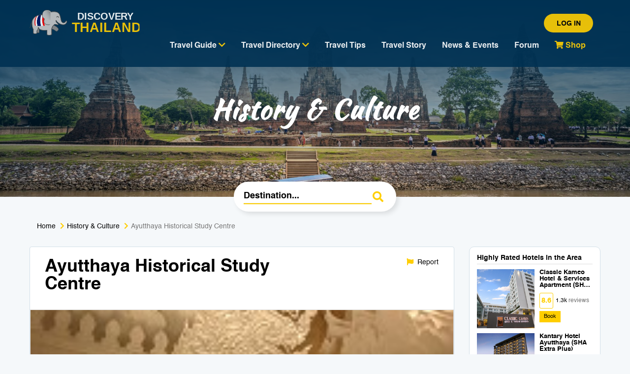

--- FILE ---
content_type: text/html; charset=UTF-8
request_url: https://www.discoverythailand.com/ayutthaya-historical-study-centre
body_size: 70083
content:
<!DOCTYPE html>
<html lang="en">
    <head>
        
        <meta charset="utf-8">
        <meta http-equiv="X-UA-Compatible" content="IE=edge">
        <meta name="viewport" content="width=device-width, initial-scale=1">
        <meta name="csrf-token" content="Z0sVgsPbAatc1PsATd261KE0cguyhOA8aPD6oFEO">
        <title>Ayutthaya Historical Study Centre</title>

        <!-- Meta -->
        <meta name="description" content="Ayutthaya Historical Study Centre Thailand">
        <meta name="keywords" content="Ayutthaya Historical Study Centre, History &amp; Culture">
        
        <!-- Styles -->
        		
		<style>
            .grecaptcha-badge { visibility: hidden; }
            .weather_icon { width: 24px; }
		</style>

        <!-- Check if the language is set to RTL, so apply the RTL layouts -->
        <!-- Otherwise apply the normal LTR layouts -->
                    <link media="all" type="text/css" rel="stylesheet" href="https://www.discoverythailand.com/css/frontend.css?id=36c8549359a4bbcf4337">
                
        <link media="all" type="text/css" rel="stylesheet" href="https://www.discoverythailand.com/css/addon.css">
        <link media="all" type="text/css" rel="stylesheet" href="https://www.discoverythailand.com/css/jquery-ui.css">
        <link media="all" type="text/css" rel="stylesheet" href="https://www.discoverythailand.com/js/select2/select2.min.css">
        <link media="all" type="text/css" rel="stylesheet" href="https://www.discoverythailand.com/js/auto-complete/auto-complete.css">
        <link media="all" type="text/css" rel="stylesheet" href="https://www.discoverythailand.com/css/bootstrap-datetimepicker.min.css">
		<link media="all" type="text/css" rel="stylesheet" href="https://www.discoverythailand.com/js/lightgallery/css/lightgallery.min.css">
		<link media="all" type="text/css" rel="stylesheet" href="https://www.discoverythailand.com/js/lightgallery/css/lg-transitions.min.css">
        <link media="all" type="text/css" rel="stylesheet" href="https://www.discoverythailand.com/owl-carousel/owl.carousel.css">
        <link media="all" type="text/css" rel="stylesheet" href="https://www.discoverythailand.com/owl-carousel/owl.theme.yellow.css">
            <style>
        .slick-next.slick-arrow {
            right: 5px !important;
        }
        .slick-prev.slick-arrow {
            left: 5px !important;
        }
        .slick-dots {
            bottom: 4px !important;
        }
    </style>
        

        <!-- Scripts -->
        <script>
            window.Laravel = {"csrfToken":"Z0sVgsPbAatc1PsATd261KE0cguyhOA8aPD6oFEO"}        </script>
        
		<!-- Global site tag (gtag.js) - Google Analytics -->
		<script async src="https://www.googletagmanager.com/gtag/js?id=UA-364424-2"></script>
		<script>
		  window.dataLayer = window.dataLayer || [];
		  function gtag(){dataLayer.push(arguments);}
		  gtag('js', new Date());

		  gtag('config', 'UA-364424-2');
		</script>

    <script src="https://www.google.com/recaptcha/api.js?render=6LcTF4crAAAAABXCATNqRXC_y6A_KaKRyuIfpYkL"></script>

    </head>
    <body id="app-layout">
        <div id="app">
            <header class="main-nav">
                                <nav class="navbar navbar-blue pt-3 pb-2">
    <div class="container">
        <div class="navbar-header">
            

            <div class="visible-xs">
                <a href="#menu" class="navbar-toggle collapsed" >
                    <span class="sr-only">Toggle Navigation</span>
                    <span class="icon-bar"></span>
                    <span class="icon-bar"></span>
                    <span class="icon-bar"></span>
                </a>
            </div>

            <a href="https://www.discoverythailand.com" class="logo logo-text">
                <img class="img-responsive" src="https://www.discoverythailand.com/images/logo.svg">
                <img class="img-responsive visible-xs" src="https://www.discoverythailand.com/images/logo-xs.svg">
            </a>
                            <a href="https://www.discoverythailand.com/memberlogin" class="user-nav visible-xs"><i class="fas fa-user"></i></a>
                        
     
        </div><!--navbar-header-->


        <div class="collapse navbar-collapse" id="frontend-navbar-collapse">
            
			
                 
                    <button class="btn btn-yellow btn-round pull-right text-uppercase"><a href="https://www.discoverythailand.com/memberlogin">Log in</a></button>
                            

            <ul class="nav nav-pills pull-right">
                <li class="dropdown p-initial">
                    <a class="dropdown-toggle" data-toggle="dropdown" href="#" role="button" aria-haspopup="true" aria-expanded="false">
                        Travel Guide <i class="fas fa-chevron-down color-yellow"></i>
                    </a>
                    <div class="dropdown-menu">
                        <div class="container">
                            <div class="row">
																									                                <div class="col-sm-3">
                                    <ul class="nav">
										                                        <li>
                                            <a href="https://www.discoverythailand.com/travel-guide-beaches-islands">
                                                <i class="fas fa-lg color-yellow fa-umbrella-beach"></i>Beaches &amp; Islands
                                            </a>
                                        </li>
										                                        <li>
                                            <a href="https://www.discoverythailand.com/travel-guide-history-culture">
                                                <i class="fas fa-lg color-yellow fa-monument"></i>History &amp; Culture
                                            </a>
                                        </li>
										                                        <li>
                                            <a href="https://www.discoverythailand.com/travel-guide-medical-tourism">
                                                <i class="fas fa-lg color-yellow fa-user-md"></i>Medical Tourism
                                            </a>
                                        </li>
										                                        <li>
                                            <a href="https://www.discoverythailand.com/travel-guide-adventure">
                                                <i class="fas fa-lg color-yellow fa-mountain"></i>Adventure
                                            </a>
                                        </li>
										                                    </ul>
                                </div>
									                                <div class="col-sm-3">
                                    <ul class="nav">
										                                        <li>
                                            <a href="https://www.discoverythailand.com/travel-guide-sport-activities">
                                                <i class="fas fa-lg color-yellow fa-flag-checkered"></i>Sport &amp; Activities
                                            </a>
                                        </li>
										                                        <li>
                                            <a href="https://www.discoverythailand.com/travel-guide-educational-tourism">
                                                <i class="fas fa-lg color-yellow fa-graduation-cap"></i>Educational Tourism
                                            </a>
                                        </li>
										                                        <li>
                                            <a href="https://www.discoverythailand.com/travel-guide-for-kids">
                                                <i class="fas fa-lg color-yellow fa-child"></i>For Kids
                                            </a>
                                        </li>
										                                    </ul>
                                </div>
									                                <div class="col-sm-3">
                                    <ul class="nav">
										                                        <li>
                                            <a href="https://www.discoverythailand.com/travel-guide-diving-snorkelling">
                                                <i class="fas fa-lg color-yellow fa-swimming-pool"></i>Diving &amp; Snorkelling
                                            </a>
                                        </li>
										                                        <li>
                                            <a href="https://www.discoverythailand.com/travel-guide-romantic-gateway">
                                                <i class="fas fa-lg color-yellow fa-heart"></i>Romantic Gateway
                                            </a>
                                        </li>
										                                        <li>
                                            <a href="https://www.discoverythailand.com/travel-guide-nightlife-entertainment">
                                                <i class="fas fa-lg color-yellow fa-glass-cheers"></i>Nightlife &amp; Entertainment
                                            </a>
                                        </li>
										                                    </ul>
                                </div>
									                                <div class="col-sm-3">
                                    <ul class="nav">
										                                        <li>
                                            <a href="https://www.discoverythailand.com/travel-guide-budget-travel">
                                                <i class="fas fa-lg color-yellow fa-luggage-cart"></i>Budget Travel
                                            </a>
                                        </li>
										                                        <li>
                                            <a href="https://www.discoverythailand.com/travel-guide-shopping">
                                                <i class="fas fa-lg color-yellow fa-shopping-bag"></i>Shopping
                                            </a>
                                        </li>
										                                        <li>
                                            <a href="https://www.discoverythailand.com/travel-guide-business-travel">
                                                <i class="fas fa-lg color-yellow fa-briefcase"></i>Business Travel
                                            </a>
                                        </li>
										                                    </ul>
                                </div>
																	                            </div>
                        </div>
                    </div>
                </li>
                <li class="dropdown p-initial">
                    <a class="dropdown-toggle" data-toggle="dropdown" href="#" role="button" aria-haspopup="true" aria-expanded="false">Travel Directory <i class="fas fa-chevron-down color-yellow"></i></a>
                    <div class="dropdown-menu">
                        <div class="container">
                            <div class="row">
																									                                <div class="col-sm-3">
                                    <ul class="nav">
										                                        <li>
                                            <a href="https://www.discoverythailand.com/hotel">
                                                <i class="fas fa-lg color-yellow fa-hotel"></i>Hotel
                                            </a>
                                        </li>
										                                        <li>
                                            <a href="https://www.discoverythailand.com/travel-directory-spa-beauty">
                                                <i class="fas fa-lg color-yellow fa-spa"></i>Spa &amp; Beauty
                                            </a>
                                        </li>
										                                        <li>
                                            <a href="https://www.discoverythailand.com/travel-directory-sport-activities">
                                                <i class="fas fa-lg color-yellow fa-flag-checkered"></i>Sport &amp; Activities
                                            </a>
                                        </li>
										                                        <li>
                                            <a href="https://www.discoverythailand.com/travel-directory-muay-thai-and-martial-arts-training">
                                                <i class="fas fa-lg color-yellow fa-user-ninja"></i>Muay Thai &amp; Martial Arts Training
                                            </a>
                                        </li>
										                                    </ul>
                                </div>
									                                <div class="col-sm-3">
                                    <ul class="nav">
										                                        <li>
                                            <a href="https://www.discoverythailand.com/travel-directory-hospitals-clinics">
                                                <i class="fas fa-lg color-yellow fa-user-md"></i>Hospitals &amp; Clinics
                                            </a>
                                        </li>
										                                        <li>
                                            <a href="https://www.discoverythailand.com/travel-directory-embassies-consulates">
                                                <i class="fas fa-lg color-yellow fa-ambulance"></i>Embassies &amp; Consulates
                                            </a>
                                        </li>
										                                        <li>
                                            <a href="https://www.discoverythailand.com/travel-directory-tailors">
                                                <i class="fas fa-lg color-yellow fa-tshirt"></i>Tailors
                                            </a>
                                        </li>
										                                        <li>
                                            <a href="https://www.discoverythailand.com/travel-directory-mobile-services">
                                                <i class="fas fa-lg color-yellow fa-sim-card"></i>Mobile Services
                                            </a>
                                        </li>
										                                    </ul>
                                </div>
									                                <div class="col-sm-3">
                                    <ul class="nav">
										                                        <li>
                                            <a href="https://www.discoverythailand.com/travel-directory-travel-agents">
                                                <i class="fas fa-lg color-yellow fa-luggage-cart"></i>Travel Agents
                                            </a>
                                        </li>
										                                        <li>
                                            <a href="https://www.discoverythailand.com/travel-directory-education-tourism">
                                                <i class="fas fa-lg color-yellow fa-graduation-cap"></i>Education Tourism
                                            </a>
                                        </li>
										                                        <li>
                                            <a href="https://www.discoverythailand.com/travel-directory-zoo-aquarium">
                                                <i class="fas fa-lg color-yellow fa-paw"></i>Zoo &amp; Aquarium
                                            </a>
                                        </li>
										                                        <li>
                                            <a href="https://www.discoverythailand.com/travel-directory-tours-packages">
                                                <i class="fas fa-lg color-yellow fa-hiking"></i>Tours Packages
                                            </a>
                                        </li>
										                                    </ul>
                                </div>
									                                <div class="col-sm-3">
                                    <ul class="nav">
										                                        <li>
                                            <a href="https://www.discoverythailand.com/travel-directory-transport">
                                                <i class="fas fa-lg color-yellow fa-bus"></i>Transport
                                            </a>
                                        </li>
										                                        <li>
                                            <a href="https://www.discoverythailand.com/travel-directory-restaurants-bars">
                                                <i class="fas fa-lg color-yellow fa-utensils"></i>Restaurants &amp; Bars
                                            </a>
                                        </li>
										                                        <li>
                                            <a href="https://www.discoverythailand.com/travel-directory-art-culture">
                                                <i class="fas fa-lg color-yellow fa-palette"></i>Art &amp; Culture
                                            </a>
                                        </li>
										                                    </ul>
                                </div>
																	                            </div>
                        </div>
                    </div>
                </li>
                <li>
                    <a href="https://www.discoverythailand.com/travel-tips">Travel Tips</a>
                </li>
				
                <li>
                    <a href="https://www.discoverythailand.com/feeds">Travel Story</a>
                </li>
				
                <li>
                    <a href="https://www.discoverythailand.com/news-event">News & Events</a>
                </li>
                <li>
                    <a href="https://forum.discoverythailand.com/" target="_blank">Forum</a>
                </li>

                <li>
                    <a href="https://shop.discoverythailand.com/" target="_blank" style="color: #ffce00;"><i class="fa fa-shopping-cart" aria-hidden="true"></i> Shop</a>
                </li>
            </ul>

            
            <ul class="nav navbar-nav navbar-right">
          

        </div><!--navbar-collapse-->
    </div><!--container-->
    <nav id="menu" class="hidden-sm hidden-md hidden-lg">
        <a href="https://www.discoverythailand.com" class="logo-xs">
            <img  src="https://www.discoverythailand.com/images/logo-img-xs.svg">
        </a>
        <button class="btn-close-nav" id="close-nav-xs"><i class="fas fa-times"></i></button>
        <ul class="list-unstyled">
            
            <li>
                <span>Travel Guide</span>
                <ul class="list-unstyled">
															<li>
						<a href="https://www.discoverythailand.com/travel-guide-beaches-islands">
							<i class="fas fa-lg color-yellow fa-umbrella-beach"></i>Beaches &amp; Islands
						</a>
					</li>
										<li>
						<a href="https://www.discoverythailand.com/travel-guide-sport-activities">
							<i class="fas fa-lg color-yellow fa-flag-checkered"></i>Sport &amp; Activities
						</a>
					</li>
										<li>
						<a href="https://www.discoverythailand.com/travel-guide-diving-snorkelling">
							<i class="fas fa-lg color-yellow fa-swimming-pool"></i>Diving &amp; Snorkelling
						</a>
					</li>
										<li>
						<a href="https://www.discoverythailand.com/travel-guide-budget-travel">
							<i class="fas fa-lg color-yellow fa-luggage-cart"></i>Budget Travel
						</a>
					</li>
										<li>
						<a href="https://www.discoverythailand.com/travel-guide-history-culture">
							<i class="fas fa-lg color-yellow fa-monument"></i>History &amp; Culture
						</a>
					</li>
										<li>
						<a href="https://www.discoverythailand.com/travel-guide-educational-tourism">
							<i class="fas fa-lg color-yellow fa-graduation-cap"></i>Educational Tourism
						</a>
					</li>
										<li>
						<a href="https://www.discoverythailand.com/travel-guide-romantic-gateway">
							<i class="fas fa-lg color-yellow fa-heart"></i>Romantic Gateway
						</a>
					</li>
										<li>
						<a href="https://www.discoverythailand.com/travel-guide-shopping">
							<i class="fas fa-lg color-yellow fa-shopping-bag"></i>Shopping
						</a>
					</li>
										<li>
						<a href="https://www.discoverythailand.com/travel-guide-medical-tourism">
							<i class="fas fa-lg color-yellow fa-user-md"></i>Medical Tourism
						</a>
					</li>
										<li>
						<a href="https://www.discoverythailand.com/travel-guide-for-kids">
							<i class="fas fa-lg color-yellow fa-child"></i>For Kids
						</a>
					</li>
										<li>
						<a href="https://www.discoverythailand.com/travel-guide-nightlife-entertainment">
							<i class="fas fa-lg color-yellow fa-glass-cheers"></i>Nightlife &amp; Entertainment
						</a>
					</li>
										<li>
						<a href="https://www.discoverythailand.com/travel-guide-business-travel">
							<i class="fas fa-lg color-yellow fa-briefcase"></i>Business Travel
						</a>
					</li>
										<li>
						<a href="https://www.discoverythailand.com/travel-guide-adventure">
							<i class="fas fa-lg color-yellow fa-mountain"></i>Adventure
						</a>
					</li>
					                </ul>
            </li>
            <li><span>Travel Directory</span>
                <ul class="list-unstyled">
					<li>
						<a href="https://www.discoverythailand.com/hotel">
							<i class="fas fa-lg color-yellow fa-hotel"></i>Hotel
						</a>
					</li>
															<li>
						<a href="https://www.discoverythailand.com/travel-directory-hospitals-clinics">
							<i class="fas fa-lg color-yellow fa-user-md"></i>Hospitals &amp; Clinics
						</a>
					</li>
										<li>
						<a href="https://www.discoverythailand.com/travel-directory-travel-agents">
							<i class="fas fa-lg color-yellow fa-luggage-cart"></i>Travel Agents
						</a>
					</li>
										<li>
						<a href="https://www.discoverythailand.com/travel-directory-transport">
							<i class="fas fa-lg color-yellow fa-bus"></i>Transport
						</a>
					</li>
										<li>
						<a href="https://www.discoverythailand.com/travel-directory-spa-beauty">
							<i class="fas fa-lg color-yellow fa-spa"></i>Spa &amp; Beauty
						</a>
					</li>
										<li>
						<a href="https://www.discoverythailand.com/travel-directory-embassies-consulates">
							<i class="fas fa-lg color-yellow fa-ambulance"></i>Embassies &amp; Consulates
						</a>
					</li>
										<li>
						<a href="https://www.discoverythailand.com/travel-directory-education-tourism">
							<i class="fas fa-lg color-yellow fa-graduation-cap"></i>Education Tourism
						</a>
					</li>
										<li>
						<a href="https://www.discoverythailand.com/travel-directory-restaurants-bars">
							<i class="fas fa-lg color-yellow fa-utensils"></i>Restaurants &amp; Bars
						</a>
					</li>
										<li>
						<a href="https://www.discoverythailand.com/travel-directory-sport-activities">
							<i class="fas fa-lg color-yellow fa-flag-checkered"></i>Sport &amp; Activities
						</a>
					</li>
										<li>
						<a href="https://www.discoverythailand.com/travel-directory-tailors">
							<i class="fas fa-lg color-yellow fa-tshirt"></i>Tailors
						</a>
					</li>
										<li>
						<a href="https://www.discoverythailand.com/travel-directory-zoo-aquarium">
							<i class="fas fa-lg color-yellow fa-paw"></i>Zoo &amp; Aquarium
						</a>
					</li>
										<li>
						<a href="https://www.discoverythailand.com/travel-directory-art-culture">
							<i class="fas fa-lg color-yellow fa-palette"></i>Art &amp; Culture
						</a>
					</li>
										<li>
						<a href="https://www.discoverythailand.com/travel-directory-muay-thai-and-martial-arts-training">
							<i class="fas fa-lg color-yellow fa-user-ninja"></i>Muay Thai &amp; Martial Arts Training
						</a>
					</li>
										<li>
						<a href="https://www.discoverythailand.com/travel-directory-mobile-services">
							<i class="fas fa-lg color-yellow fa-sim-card"></i>Mobile Services
						</a>
					</li>
										<li>
						<a href="https://www.discoverythailand.com/travel-directory-tours-packages">
							<i class="fas fa-lg color-yellow fa-hiking"></i>Tours Packages
						</a>
					</li>
					                </ul>
            </li>
            <li><a href="https://www.discoverythailand.com/travel-tips">Travel Tips</a></li>
            
			
            <li><a href="https://www.discoverythailand.com/feeds">Travel Story</a></li>
			
            <li><a href="https://www.discoverythailand.com/news-event">News & Events</a></li>
            
            <li>
                <a href="https://shop.discoverythailand.com/" target="_blank" style="color: #ffce00;">Shop</a>
            </li>
        </ul>
    </nav>
</nav>

            </header>
                        <div class="section-content w-100">
                <div class="innter-page">
    <div class="primary-banner" style="background-image: url(https://www.discoverythailand.com/storage/img/frontend/travelguide/history-culture-1652858970.jpg);">
		<div class="bg-gradient-overlay-top">
			<hgroup>
				<h2 class="font-graphic">History &amp; Culture</h2>
			</hgroup>
			
			<form class="form-search" id="search-box">
    <input id="search-destination" type="text" name="search-destination" placeholder="Destination..." class="search-input" required>
    <hr/>
    <button class="btn-search"><i class="fas fa-search color-yellow"></i></button>
</form>

		</div>
    </div>
    
    <div class="container">
        <hr class="no-border md"/>
        <nav aria-label="breadcrumb">
        <ol class="breadcrumb link-new">
          <li class="breadcrumb-item"><a href="https://www.discoverythailand.com">Home</a></li>
          <li class="breadcrumb-item"><a href="https://www.discoverythailand.com/travel-guide-history-culture">History &amp; Culture</a></li>
          <li class="breadcrumb-item active" aria-current="page">Ayutthaya Historical Study Centre</li>
        </ol>
        </nav>
        <div class="row">
            <div class="col-lg-9 col-md-9 col-sm-12">    
                <div class="panel panel-default panel-guide panel-detail">
                    <div class="row">
                        <div class="col-lg-8 col-md-8 col-sm-12">
                            <h1 class="d-flex mb-0">Ayutthaya Historical Study Centre</h1>
                                                        <div class="panel-sub-header">
                                <label></label>
                                <p>
                                    
									                                </p>
                            </div>
                        </div>
                        <div class="col-lg-4 col-md-4 col-sm-12">
                            <div class="d-flex justify-contents-right container-top-link">
                                <a href="https://www.discoverythailand.com/report" class="font-sm"><i class="fas fa-flag"></i> Report</a>
                                <div class="addthis_inline_share_toolbox"></div>
                            </div>
                        </div>
                    </div>
                      
                    
                                    
                                        <div class="row no-margin lightgallery">
                        <div class="col-lg-12 col-md-12 col-sm-12 col-xs-12 no-padding img-gallery-item gallery-item"
                             style="background-image: url(https://www.discoverythailand.com/storage/img/frontend/attraction/ayutthaya-historical-study-centre-1-1732616796.jpg);height:420px;"
                             data-src="https://www.discoverythailand.com/storage/img/frontend/attraction/ayutthaya-historical-study-centre-1-1732616796.jpg"
                             data-sub-html=".gallery-caption-container">
                            <img src="https://www.discoverythailand.com/storage/img/frontend/attraction/ayutthaya-historical-study-centre-1-1732616796.jpg" alt="Ayutthaya Historical Study Centre">
                            <div class="gallery-caption-container">
                                    <div class="gallery-caption">
                                    <h4>                                                                            </h4>
                                    <p>
                                         
                                                                                    No credit found.
                                                                                <span class="pull-right">
                                            <a href="https://www.discoverythailand.com/report" class="font-sm mr-10"><i class="fas fa-flag fa-lg mr-5"></i>Report</a>
                                            <a href="#" class="font-sm"><i class="fas fa-share fa-lg mr-5"></i>Share</a>
                                        </span>
                                    </p>
                                    
                                </div>
                            </div>

                        </div>
                    </div>
                                    <hr class="no-border mt-none"/>
                    <div class="panel-body text-read">
                        <div class="row">
                            <div class="col-xs-12">
								
								<p>Ayutthaya Historical Study Centre is funded by the Japanese Government and dedicated to research into Ayutthaya&rsquo;s history (focusing on its era as the nation&rsquo;s capital). The centre houses a museum and provides a range of information alongside a well-stocked library covering all aspects of the city&rsquo;s history. The displays are very impressive and cover the development of the city and the traditions of the area. This is a good visit, but bear in mind that although the content of the study centre is varied, it does revolve around a single theme - Ayutthaya. If you have limited time a visit to the Study Centre might not be as high a priority as other sites unless you a keen student of Thai history.</p>
<p><strong>Details: </strong>The centre opens daily from 09.00 to 16.30 (09.00 to 17.00 on official holidays). <br />Admission fee 20 Baht. <br />Foreigner student fee 50 Baht. <br />Foreigner Fee 100 Baht </p>
<p><strong>How to get there: </strong>The centre is situated near the Chao Sam Phraya National Museum with another smaller part of the centre near Wat Phanan Choeng.</p>
<p><strong>Contact:<br /></strong>Tel. (035) 245-123-4</p>
                                								<p>
                                    <iframe src="https://www.google.com/maps/embed?pb=!1m18!1m12!1m3!1d3865.3430333674764!2d100.5628683751014!3d14.349549086107604!2m3!1f0!2f0!3f0!3m2!1i1024!2i768!4f13.1!3m3!1m2!1s0x30e27437bc25dfc9%3A0xa4d6ab14702f4b62!2sAyutthaya%20Historical%20Study%20Center!5e0!3m2!1sen!2sth!4v1732616763273!5m2!1sen!2sth&quot; width=&quot;600&quot; height=&quot;450&quot; style=&quot;border:0;&quot; allowfullscreen=&quot;&quot; loading=&quot;lazy&quot; referrerpolicy=&quot;no-referrer-when-downgrade" width="600" height="450" frameborder="0" style="border:0;" allowfullscreen=""></iframe>
                                </p>
								                            </div>
                        </div>
                    </div>
                    <div class="panel-footer font-tiny">
                        <p>Related Travel Guide</p>
                        <p class="mb-5">
							                            

                                                        <a href="https://www.discoverythailand.com/travel-guide-history-culture" class="btn btn-outline btn-xs btn-round mb-5">History &amp; Culture</a>
                            
                            <a href="https://www.discoverythailand.com/ayutthaya" class="btn btn-outline btn-xs btn-round mb-5">Ayutthaya</a>
                            
                        </p>
                    </div>
                </div>
				                <div class="row ads-banner">
	<div class="col-lg-4 col-md-4 col-sm-12 text-center">
		<div id="adtop-300x250h172" class="adtop-js" data-location="300x250h1"></div>
	</div>
	<div class="col-lg-4 col-md-4 col-sm-12 text-center">
		<div id="adtop-300x250h272" class="adtop-js" data-location="300x250h2"></div>
	</div>
	<div class="col-lg-4 col-md-4 col-sm-12 text-center">
		<div id="adtop-300x250h339" class="adtop-js" data-location="300x250h3"></div>
	</div>
</div>            </div>
            <div class="col-lg-3 col-md-3 col-sm-12 hidden-xs">
                
                <div class="panel panel-default panel-sidebar">
    <h5 class="sidebar-title">Highly Rated Hotels in the Area</h5>
    <div class="panel-body">
				        <div class="d-flex flex-row mb-10">
			            <div class="media-item lazy" data-src="https://pix5.agoda.net/hotelimages/339/339614/339614_15070911320031937788.jpg">							
                <img src="" data-src="https://pix5.agoda.net/hotelimages/339/339614/339614_15070911320031937788.jpg" class="img-responsive lazy">
            </div>
            <div class="d-flex media-item flex-column">
                <h5 class="media-heading">Classic Kameo Hotel &amp; Services Apartment (SHA Extra Plus)</h5>
                <p>
					
                </p>
								
				<div style="display:flex; align-items:center;margin: 0 0 5px 0;">
					<div class="score" style="padding: 3px; margin: 0 5px 0 0;border: 1px solid #ffce00;border-radius:3px;font-weight: bold; font-size:1.5rem;color: #ffce00;">8.6</div>
					<div style="font-size:12px;line-height: normal;">
						1.3k
					<span style="color: #707070;"> reviews</span>
					</div>
				</div>
                <p>
                    <a href="https://www.agoda.com/partners/partnersearch.aspx?hid=339614" target="_blank" class="btn-view-all btn-view-all--xs btn btn-yellow btn-no-round">Book</a>
                </p>
            </div>
        </div>
		        <div class="d-flex flex-row mb-10">
			            <div class="media-item lazy" data-src="https://pix2.agoda.net/hotelimages/149043/-1/dea3688604380afc073a73e5d3b6fb01.jpg">							
                <img src="" data-src="https://pix2.agoda.net/hotelimages/149043/-1/dea3688604380afc073a73e5d3b6fb01.jpg" class="img-responsive lazy">
            </div>
            <div class="d-flex media-item flex-column">
                <h5 class="media-heading">Kantary Hotel Ayutthaya (SHA Extra Plus)</h5>
                <p>
					
                </p>
								
				<div style="display:flex; align-items:center;margin: 0 0 5px 0;">
					<div class="score" style="padding: 3px; margin: 0 5px 0 0;border: 1px solid #ffce00;border-radius:3px;font-weight: bold; font-size:1.5rem;color: #ffce00;">8.5</div>
					<div style="font-size:12px;line-height: normal;">
						924
					<span style="color: #707070;"> reviews</span>
					</div>
				</div>
                <p>
                    <a href="https://www.agoda.com/partners/partnersearch.aspx?hid=149043" target="_blank" class="btn-view-all btn-view-all--xs btn btn-yellow btn-no-round">Book</a>
                </p>
            </div>
        </div>
		        <div class="d-flex flex-row mb-10">
			            <div class="media-item lazy" data-src="https://pix5.agoda.net/hotelimages/106/1062/1062_17042514540052618601.jpg">							
                <img src="" data-src="https://pix5.agoda.net/hotelimages/106/1062/1062_17042514540052618601.jpg" class="img-responsive lazy">
            </div>
            <div class="d-flex media-item flex-column">
                <h5 class="media-heading">Krungsri River Hotel (SHA Extra Plus)</h5>
                <p>
					
                </p>
								
				<div style="display:flex; align-items:center;margin: 0 0 5px 0;">
					<div class="score" style="padding: 3px; margin: 0 5px 0 0;border: 1px solid #ffce00;border-radius:3px;font-weight: bold; font-size:1.5rem;color: #ffce00;">7.6</div>
					<div style="font-size:12px;line-height: normal;">
						2.1k
					<span style="color: #707070;"> reviews</span>
					</div>
				</div>
                <p>
                    <a href="https://www.agoda.com/partners/partnersearch.aspx?hid=1062" target="_blank" class="btn-view-all btn-view-all--xs btn btn-yellow btn-no-round">Book</a>
                </p>
            </div>
        </div>
		        <div class="d-flex flex-row mb-10">
			            <div class="media-item lazy" data-src="https://pix1.agoda.net/hotelimages/149/149291/149291_110240409310017815050.jpg">							
                <img src="" data-src="https://pix1.agoda.net/hotelimages/149/149291/149291_110240409310017815050.jpg" class="img-responsive lazy">
            </div>
            <div class="d-flex media-item flex-column">
                <h5 class="media-heading">iuDia</h5>
                <p>
					
                </p>
								
				<div style="display:flex; align-items:center;margin: 0 0 5px 0;">
					<div class="score" style="padding: 3px; margin: 0 5px 0 0;border: 1px solid #ffce00;border-radius:3px;font-weight: bold; font-size:1.5rem;color: #ffce00;">8.9</div>
					<div style="font-size:12px;line-height: normal;">
						1.7k
					<span style="color: #707070;"> reviews</span>
					</div>
				</div>
                <p>
                    <a href="https://www.agoda.com/partners/partnersearch.aspx?hid=149291" target="_blank" class="btn-view-all btn-view-all--xs btn btn-yellow btn-no-round">Book</a>
                </p>
            </div>
        </div>
		        <div class="d-flex flex-row mb-10">
			            <div class="media-item lazy" data-src="https://pix4.agoda.net/hotelimages/641/641733/641733_14082111150021414445.jpg">							
                <img src="" data-src="https://pix4.agoda.net/hotelimages/641/641733/641733_14082111150021414445.jpg" class="img-responsive lazy">
            </div>
            <div class="d-flex media-item flex-column">
                <h5 class="media-heading">sala ayutthaya</h5>
                <p>
					
                </p>
								
				<div style="display:flex; align-items:center;margin: 0 0 5px 0;">
					<div class="score" style="padding: 3px; margin: 0 5px 0 0;border: 1px solid #ffce00;border-radius:3px;font-weight: bold; font-size:1.5rem;color: #ffce00;">8.5</div>
					<div style="font-size:12px;line-height: normal;">
						1.5k
					<span style="color: #707070;"> reviews</span>
					</div>
				</div>
                <p>
                    <a href="https://www.agoda.com/partners/partnersearch.aspx?hid=641733" target="_blank" class="btn-view-all btn-view-all--xs btn btn-yellow btn-no-round">Book</a>
                </p>
            </div>
        </div>
		        <div class="d-flex flex-row mb-10">
			            <div class="media-item lazy" data-src="https://pix2.agoda.net/hotelimages/186045/-1/a024da63fb2ea8964cc2c79c77fe9f08.png">							
                <img src="" data-src="https://pix2.agoda.net/hotelimages/186045/-1/a024da63fb2ea8964cc2c79c77fe9f08.png" class="img-responsive lazy">
            </div>
            <div class="d-flex media-item flex-column">
                <h5 class="media-heading">Pludhaya Resort &amp; Spa</h5>
                <p>
					
                </p>
								
				<div style="display:flex; align-items:center;margin: 0 0 5px 0;">
					<div class="score" style="padding: 3px; margin: 0 5px 0 0;border: 1px solid #ffce00;border-radius:3px;font-weight: bold; font-size:1.5rem;color: #ffce00;">7.7</div>
					<div style="font-size:12px;line-height: normal;">
						208
					<span style="color: #707070;"> reviews</span>
					</div>
				</div>
                <p>
                    <a href="https://www.agoda.com/partners/partnersearch.aspx?hid=186045" target="_blank" class="btn-view-all btn-view-all--xs btn btn-yellow btn-no-round">Book</a>
                </p>
            </div>
        </div>
		        <div class="d-flex flex-row mb-10">
			            <div class="media-item lazy" data-src="https://pix1.agoda.net/hotelimages/186871/-1/fe6a428f9d8231e145a37e3d5126f282.jpg">							
                <img src="" data-src="https://pix1.agoda.net/hotelimages/186871/-1/fe6a428f9d8231e145a37e3d5126f282.jpg" class="img-responsive lazy">
            </div>
            <div class="d-flex media-item flex-column">
                <h5 class="media-heading">Ampo Residence Hotel</h5>
                <p>
					
                </p>
								
				<div style="display:flex; align-items:center;margin: 0 0 5px 0;">
					<div class="score" style="padding: 3px; margin: 0 5px 0 0;border: 1px solid #ffce00;border-radius:3px;font-weight: bold; font-size:1.5rem;color: #ffce00;">6.8</div>
					<div style="font-size:12px;line-height: normal;">
						409
					<span style="color: #707070;"> reviews</span>
					</div>
				</div>
                <p>
                    <a href="https://www.agoda.com/partners/partnersearch.aspx?hid=186871" target="_blank" class="btn-view-all btn-view-all--xs btn btn-yellow btn-no-round">Book</a>
                </p>
            </div>
        </div>
		        <div class="d-flex flex-row mb-10">
			            <div class="media-item lazy" data-src="https://pix3.agoda.net/hotelimages/567/567621/567621_16121208470049605724.jpg">							
                <img src="" data-src="https://pix3.agoda.net/hotelimages/567/567621/567621_16121208470049605724.jpg" class="img-responsive lazy">
            </div>
            <div class="d-flex media-item flex-column">
                <h5 class="media-heading">Ayutthaya Retreat</h5>
                <p>
					
                </p>
								
				<div style="display:flex; align-items:center;margin: 0 0 5px 0;">
					<div class="score" style="padding: 3px; margin: 0 5px 0 0;border: 1px solid #ffce00;border-radius:3px;font-weight: bold; font-size:1.5rem;color: #ffce00;">8.5</div>
					<div style="font-size:12px;line-height: normal;">
						630
					<span style="color: #707070;"> reviews</span>
					</div>
				</div>
                <p>
                    <a href="https://www.agoda.com/partners/partnersearch.aspx?hid=567621" target="_blank" class="btn-view-all btn-view-all--xs btn btn-yellow btn-no-round">Book</a>
                </p>
            </div>
        </div>
		        <div class="d-flex flex-row mb-10">
			            <div class="media-item lazy" data-src="https://pix1.agoda.net/hotelimages/412/412114/412114_14052815360019609664.jpg">							
                <img src="" data-src="https://pix1.agoda.net/hotelimages/412/412114/412114_14052815360019609664.jpg" class="img-responsive lazy">
            </div>
            <div class="d-flex media-item flex-column">
                <h5 class="media-heading">Green Residence Ayutthaya (SHA Extra Plus)</h5>
                <p>
					
                </p>
								
				<div style="display:flex; align-items:center;margin: 0 0 5px 0;">
					<div class="score" style="padding: 3px; margin: 0 5px 0 0;border: 1px solid #ffce00;border-radius:3px;font-weight: bold; font-size:1.5rem;color: #ffce00;">7.9</div>
					<div style="font-size:12px;line-height: normal;">
						162
					<span style="color: #707070;"> reviews</span>
					</div>
				</div>
                <p>
                    <a href="https://www.agoda.com/partners/partnersearch.aspx?hid=412114" target="_blank" class="btn-view-all btn-view-all--xs btn btn-yellow btn-no-round">Book</a>
                </p>
            </div>
        </div>
		        <div class="d-flex flex-row mb-10">
			            <div class="media-item lazy" data-src="https://pix5.agoda.net/hotelimages/248/248178/248178_14052810540019602493.jpg">							
                <img src="" data-src="https://pix5.agoda.net/hotelimages/248/248178/248178_14052810540019602493.jpg" class="img-responsive lazy">
            </div>
            <div class="d-flex media-item flex-column">
                <h5 class="media-heading">Ayutthaya Garden River Home</h5>
                <p>
					
                </p>
								
				<div style="display:flex; align-items:center;margin: 0 0 5px 0;">
					<div class="score" style="padding: 3px; margin: 0 5px 0 0;border: 1px solid #ffce00;border-radius:3px;font-weight: bold; font-size:1.5rem;color: #ffce00;">7.2</div>
					<div style="font-size:12px;line-height: normal;">
						126
					<span style="color: #707070;"> reviews</span>
					</div>
				</div>
                <p>
                    <a href="https://www.agoda.com/partners/partnersearch.aspx?hid=248178" target="_blank" class="btn-view-all btn-view-all--xs btn btn-yellow btn-no-round">Book</a>
                </p>
            </div>
        </div>
		        <p class="text-center">
            <a href="https://www.discoverythailand.com/searchhotel?city=A" class="btn-view-all btn btn-yellow btn-round btn-lg">View All</a>
        </p>
    </div>
</div>

<div class="row banner-sidebar">
	<div class="col-xs-12">
		<div id="adtop-300x250v181" class="adtop-js" data-location="300x250v1"></div>
	</div>
	<div class="col-xs-12">
		<div id="adtop-300x250v253" class="adtop-js" data-location="300x250v2"></div>
	</div>
	<div class="col-xs-12">
		<div id="adtop-300x250v385" class="adtop-js" data-location="300x250v3"></div>
	</div>
</div>            </div>
        </div>
        
    </div>
</div>

            </div>

            <footer class="main-footer">
                            
                <div class="container">
    <div class="row">
        <div class="col-xl-3 col-md-3 col-sm-12 col-xs-12">
            <nav>
                <ul class="nav nav-api">
					                    <li>
                        <label>Weather</label>
                                            </li>
                </ul>
            </nav>
        </div>
        <div class="col-xl-5 col-md-5 col-sm-12 col-xs-12 hidden-device">
            <nav>
                <ul class="nav">
                    <li>
                        <a href="#">Travel Guide</a>
                        <ul>
                            
                                                                                        
                                <li>
                                    <a href="https://www.discoverythailand.com/travel-guide-beaches-islands">
                                        Beaches &amp; Islands
                                    </a>
                                </li>
                                                            
                                <li>
                                    <a href="https://www.discoverythailand.com/travel-guide-sport-activities">
                                        Sport &amp; Activities
                                    </a>
                                </li>
                                                            
                                <li>
                                    <a href="https://www.discoverythailand.com/travel-guide-diving-snorkelling">
                                        Diving &amp; Snorkelling
                                    </a>
                                </li>
                                                            
                                <li>
                                    <a href="https://www.discoverythailand.com/travel-guide-budget-travel">
                                        Budget Travel
                                    </a>
                                </li>
                                                            
                                <li>
                                    <a href="https://www.discoverythailand.com/travel-guide-history-culture">
                                        History &amp; Culture
                                    </a>
                                </li>
                                                            
                                <li>
                                    <a href="https://www.discoverythailand.com/travel-guide-educational-tourism">
                                        Educational Tourism
                                    </a>
                                </li>
                                                            
                                <li>
                                    <a href="https://www.discoverythailand.com/travel-guide-romantic-gateway">
                                        Romantic Gateway
                                    </a>
                                </li>
                                                            
                                <li>
                                    <a href="https://www.discoverythailand.com/travel-guide-shopping">
                                        Shopping
                                    </a>
                                </li>
                                                            
                                <li>
                                    <a href="https://www.discoverythailand.com/travel-guide-medical-tourism">
                                        Medical Tourism
                                    </a>
                                </li>
                                                            
                                <li>
                                    <a href="https://www.discoverythailand.com/travel-guide-for-kids">
                                        For Kids
                                    </a>
                                </li>
                                                            
                                <li>
                                    <a href="https://www.discoverythailand.com/travel-guide-nightlife-entertainment">
                                        Nightlife &amp; Entertainment
                                    </a>
                                </li>
                                                            
                                <li>
                                    <a href="https://www.discoverythailand.com/travel-guide-business-travel">
                                        Business Travel
                                    </a>
                                </li>
                                                            
                                <li>
                                    <a href="https://www.discoverythailand.com/travel-guide-adventure">
                                        Adventure
                                    </a>
                                </li>
                                                    </ul>
                    </li>
                </ul>
            </nav>
        </div>
        <div class="col-xl-4 col-md-4 col-sm-12 col-xs-12">
            <nav>
                <ul class="nav">
                    <li>
                        <a href="https://www.discoverythailand.com/travel-tips">Travel Tips</a>
                    </li>
					                    <li>
                        <a href="https://www.discoverythailand.com/news-event">News & Events</a>
                    </li>
                    <li>
                        <a href="https://www.discoverythailand.com/about">About us</a>
                    </li>
                    <li>
                        <a href="https://forum.discoverythailand.com/" target="_blank">Forum</a>
                    </li>
                    <li>
                        <a href="https://www.discoverythailand.com/contact-us">Contact us</a>
                    </li>
                </ul>
            </nav>
			
            <nav class="d-flex social-footer">
                <a href="https://www.facebook.com/DiscoveryThailand/" title="Facebook" target="_blank">
                    <i class="fab fa-facebook-square"></i>
                </a>
                <a href="https://www.youtube.com/user/DiscoveryThailand" title="Youtube" target="_blank">
                    <i class="fab fa-youtube-square"></i>
                </a>
            </nav>
            <nav>
                <ul class="nav d-flex nav-policy">
                    <li><a href="https://www.discoverythailand.com/policy">Privacy Policy</a></li>
                    <li><a href="https://www.discoverythailand.com/standard">Standard Disclaimer</a></li>
                    <li><a href="https://www.discoverythailand.com/sitemap">Sitemap</a></li>
                </ul>
            </nav>
			<div class="d-flex mt-10">
				<p>This site is protected by reCAPTCHA and the Google <a href="https://policies.google.com/privacy" target="_blank">Privacy Policy</a> and <a href="https://policies.google.com/terms" target="_blank">Terms of Service</a> apply.</p>
			</div>
        </div>
    </div>
</div>
<hr/>
<p class="text-center">&copy;2026 Clicksee Network Co., Ltd. All rights reserved</p>

<div class="modal fade" tabindex="-1" role="dialog" id="search-location-mobile">
  <div class="modal-dialog" role="document">
    <div class="modal-content">
      <div class="modal-header">
        <button type="button" class="close" data-dismiss="modal" aria-label="Close">
            <i class="fas fa-times"></i>
        </button>
        
      </div>
      <div class="modal-body">
      <form class="form-search" id="active-auto-complete-mobile">
    <input id="search-destination-locate" type="text" name="" placeholder="Destination..." class="search-input">
    <hr/>
    <button class="btn-search"><i class="fas fa-search color-yellow"></i></button>
</form>      </div>
    </div><!-- /.modal-content -->
  </div><!-- /.modal-dialog -->
</div><!-- /.modal -->


<div class="modal fade" tabindex="-1" role="dialog" id="search-filter-mobile">
  <div class="modal-dialog" role="document">
    <div class="modal-content">
      <div class="modal-header">
        <button type="button" class="close" data-dismiss="modal" aria-label="Close">
            <i class="fas fa-times"></i>
        </button>
        
      </div>
      <div class="modal-body">
        <form action="">
			
            <p class="mt-20">
                <button class="btn btn-yellow w-100">Done</button>
            </p>
        </form>
        
        
      </div>
    </div><!-- /.modal-content -->
  </div><!-- /.modal-dialog -->
</div><!-- /.modal -->


<div class="modal fade" tabindex="-1" role="dialog" id="user-nav-mobile">
  <div class="modal-dialog" role="document">
    <div class="modal-content">
      <div class="modal-header">
        <button type="button" class="close" data-dismiss="modal" aria-label="Close">
            <i class="fas fa-times"></i>
        </button>
        
      </div>
      <div class="modal-body">
        <ul class="user-nav-modal">
            <li>
                <i class="fas fa-user color-yellow"></i>
                <span>
                    <a href="https://www.discoverythailand.com/account">My Account</a>
                </span>
            </li>
            <li>
                <i class="fas fa-pen color-yellow"></i>
                <span>
                    <a href="#"> Write Your Story</a>
                </span>
            </li>
            <li>
                <i class="fas fa-comment-alt color-yellow"></i>
                <span>
                    <a href="#"> My Post</a>
                </span>
            </li>
            <li>
                <i class="fas fa-user color-yellow"></i>
                <span>
                    <a href="#">Profile</a>
                </span>
            </li>
            <li>
                <i class="fas fa-sign-out-alt color-yellow"></i> 
                <span><a href="https://www.discoverythailand.com/logout">Logout</a></span>
            </li>
        </ul>
      </div>
    </div><!-- /.modal-content -->
  </div><!-- /.modal-dialog -->
</div><!-- /.modal -->



<div class="modal fade" tabindex="-1" role="dialog" id="nav-noti-mobile">
  <div class="modal-dialog" role="document">
    <div class="modal-content">
      <div class="modal-header">
        <button type="button" class="close" data-dismiss="modal" aria-label="Close">
            <i class="fas fa-times"></i>
        </button>
        
      </div>
      <div class="modal-body">
          <div class="nav-notification">
          <ul class="list-unstyled">
            <li>
                <a href="#" class="noti-link">
                    <img src="https://www.discoverythailand.com/images/profile/blank-profile-picture.jpg" class="avatar-profile-small">
                    <div class="noti-detail">
                        <span>
                            <strong>Ms.Journey</strong> like your post
                        </span>
                        <span class="date-action">dd/mm/yy</span>
                    </div>
                </a>
            </li>
            <li>
                <a href="#" class="noti-link">
                    <img src="https://www.discoverythailand.com/images/profile/blank-profile-picture.jpg" class="avatar-profile-small">
                    <div class="noti-detail">
                        <span>
                            <strong>Ms.Journey</strong> like your post
                        </span>
                        <span class="date-action">dd/mm/yy</span>
                    </div>
                </a>
            </li>
            <li>
                <a href="#" class="noti-link">
                    <img src="https://www.discoverythailand.com/images/profile/blank-profile-picture.jpg" class="avatar-profile-small">
                    <div class="noti-detail">
                        <span>
                            <strong>Ms.Journey</strong> like your post
                        </span>
                        <span class="date-action">dd/mm/yy</span>
                    </div>
                </a>
            </li>
        </ul>
          </div>
        
      </div>
    </div><!-- /.modal-content -->
  </div><!-- /.modal-dialog -->
</div><!-- /.modal -->

<div class="modal fade" tabindex="-1" role="dialog" id="search-location-story">
  <div class="modal-dialog" role="document">
    <div class="modal-content">
      <div class="modal-body">
      <form class="form-search" id="search-box-input">
    <input id="search-destination-story" type="text" name="search-destination" placeholder="Destination..." class="search-input" required>
    <hr/>
    <button class="btn-search"><i class="fas fa-search color-yellow"></i></button>
</form>

      </div>
    </div><!-- /.modal-content -->
  </div><!-- /.modal-dialog -->
</div><!-- /.modal -->            </footer>

        </div><!--#app-->

        <!-- Scripts -->
                <script src="https://www.discoverythailand.com/js/frontend.js?id=1bcd417a08a1fe856e61"></script>
        <script src="https://www.discoverythailand.com/js/jquerysession.min.js"></script>
        <script src="https://www.discoverythailand.com/js/frontend/frontend.min.js"></script>
        <script src="https://www.discoverythailand.com/js/moment.min.js"></script>
        <script src="https://www.discoverythailand.com/js/bootstrap-datetimepicker.min.js"></script>
        <script src="https://www.discoverythailand.com/js/select2/select2.min.js"></script>
        <script src="https://www.discoverythailand.com/js/auto-complete/auto-complete.min.js"></script>
        <script src="https://www.discoverythailand.com/js/jquery-ui.min.js"></script>
		<script src="https://www.discoverythailand.com/js/jquery.matchHeight-min.js"></script>
		<script src="https://www.discoverythailand.com/js/lazy/jquery.lazy.min.js"></script>
		<script src="https://www.discoverythailand.com/js/lazy/jquery.lazy.plugins.min.js"></script>
		<script src="https://www.discoverythailand.com/js/lightgallery/lightgallery-all.min.js"></script>
		<script src="https://www.discoverythailand.com/owl-carousel/owl.carousel.js"></script>
		<script src="https://www.discoverythailand.com/owl-carousel/owl.carousel-control.js"></script>
		<script >
        if (!document.getElementById('gReCaptchaScript')) {
            let reCaptchaScript = document.createElement('script');
            reCaptchaScript.setAttribute('src', 'https://www.google.com/recaptcha/api.js?render=6Lc-yvgfAAAAAI5scSB3R5g5GvwK4r1Qa6vBZi9D&hl=en');
            reCaptchaScript.async = true;
            reCaptchaScript.defer = true;
            document.head.appendChild(reCaptchaScript);
        }
    </script>



<script >
    function refreshReCaptchaV3(fieldId,action){
        return new Promise(function (resolve, reject) {
            grecaptcha.ready(function () {
                grecaptcha.execute(window['client'+fieldId], {
                    action: action
                }).then(resolve);
            });
        });
    }

    function getReCaptchaV3Response(fieldId){
        return grecaptcha.getResponse(window['client'+fieldId])
    }
</script>


        <script type="text/javascript">
            if("frontend.all.url" !== "frontend.user.account")
            {
                $.session.clear();
            }

            $(".location-control").autocomplete({
                source: "https://www.discoverythailand.com/getlocation",
                select: function( event, ui ) {
                    cityid = ui.item.id;
                },
            });

            $(".datetimepicker").datetimepicker({
                viewMode: 'days',
                format: 'YYYY-MM-DD'
            });

            $('.btn-submit_booking').click(function(){
               event.preventDefault();
                 console.log("booking"+cityid);       
                 window.open("https://www.agoda.com/th-th/search?cid=1845108&hl=en&city="
                 +cityid+
                 "&pcs=2&checkin="
                 +$("#CheckIn").val()+
                 "&checkout="
                 +$("#CheckOut").val()+
                 "&Rooms=1&NumberofAdults="+$("#SelectGuest option:selected").val()+
                 "&NumberofChildren="+$("#Selectchildren option:selected").val()+
                 "&adults="+$("#SelectGuest option:selected").val()+
                 "&children="+$("#Selectchildren option:selected").val()+"&los=1", '_blank');
            })
			
			$( document ).ready( function() {
				//Lazy Load
				$(".lazy").Lazy();
				
				//Gallery
				$('.all-lightgallery').lightGallery();
				
				//Gallery
				$('.lightgallery').lightGallery({
					share: false,
					fullScreen: false,
					download: false,
					counter: false,
					actualSize: false,
					zoom: false,
					autoplayControls: false,
					autoplay: false,
					toogleThumb: false,
					thumbnail:true,
					hash: false,
					prevHtml: '<i class="fas fa-arrow-circle-left"></i>',
					nextHtml: '<i class="fas fa-arrow-circle-right"></i>',
					subHtmlSelectorRelative: true
				});
			
				$('.video-lightgallery').lightGallery({
					loadYoutubeThumbnail: true,
					youtubeThumbSize: 'default',
					loadVimeoThumbnail: true,
					vimeoThumbSize: 'thumbnail_medium',
					share: false,
					fullScreen: false,
					download: false,
					counter: false,
					actualSize: false,
					zoom: false,
					autoplayControls: false,
					autoplay: false,
					toogleThumb: false,
					hash: false,
					prevHtml: '<i class="fas fa-arrow-circle-left"></i>',
					nextHtml: '<i class="fas fa-arrow-circle-right"></i>',
				});
				$('.img-vdo-lightgallery').lightGallery({
					loadYoutubeThumbnail: true,
					youtubeThumbSize: 'default',
					loadVimeoThumbnail: true,
					vimeoThumbSize: 'thumbnail_medium',
					share: false,
					fullScreen: false,
					download: false,
					counter: false,
					actualSize: false,
					zoom: false,
					autoplayControls: false,
					autoplay: false,
					toogleThumb: false,
					hash: false,
					prevHtml: '<i class="fas fa-arrow-circle-left"></i>',
					nextHtml: '<i class="fas fa-arrow-circle-right"></i>',
					subHtmlSelectorRelative: true
				}); 
				
				$('.adtop-js').each(function(){
					ad_location = $(this).data('location');
					if(ad_location.length > 0)
					{
						$(this).load('https://www.discoverythailand.com/adtop/js/' + ad_location);
					}
				});
			});
        </script>
		
		<script type="text/javascript" src="//s7.addthis.com/js/300/addthis_widget.js#pubid=ra-626643732836280e"></script>
		
        	    <script type="text/javascript" src="js/slick/slick.min.js"></script>
    <script type="text/javascript">

        document.addEventListener("DOMContentLoaded", function() {
            // Slider
            $('.slide-item').slick({
                dots: true,
                prevArrow: '<button class="slick-prev" aria-label="Previous" type="button"><i class="fas fa-arrow-circle-left"></i></button>',
                nextArrow: '<button class="slick-next" aria-label="Next" type="button"><i class="fas fa-arrow-circle-right"></i></button>',
            });
        });
    </script>
    

		<script type="text/javascript">
		$( document ).ready( function() {
			$('#search-box').submit(function(e){
				e.preventDefault();
				
				term = $('#search-destination').val();
				if(term.length > 0)
				{
					window.location = 'https://www.discoverythailand.com/search-search_variable'.replace('search_variable', term);
				}
			});
			
			var demo1 = new autoComplete({
                selector: '#search-destination',
                minChars: 1,
                menuClass: 'search-list',
                zIndex: 99,
                appendTo: document.getElementById('search-box'),
                /*source: function(term, suggest){
                    term = term.toLowerCase();
                    var choices = ['Bangkok', 'Phuket', 'Chiangmai', 'banchiang', 'banchiang 2', 'banchiang 3', 'banchiang 4'];
                    var suggestions = [];
                    for (i=0;i<choices.length;i++)
                        if (~choices[i].toLowerCase().indexOf(term)) suggestions.push(choices[i]);
                    suggest(suggestions);
					
					https://github.com/Pixabay/JavaScript-autoComplete
                }*/
				renderItem: function (item, search){
					search = search.replace(/[-\/\\^$*+?.()|[\]{}]/g, '\\$&');
					var re = new RegExp("(" + search.split(' ').join('|') + ")", "gi");
					if(item.type == 'viewall')
					{
						return '<div class="autocomplete-suggestion viewall" data-val="'+search+'" data-id="'+item.id+'" data-name="'+item.name+'" data-url="'+item.url+'" data-type="'+item.type+'" >'+item.name+'</div>';
					}
					else
					{
						if(item.type == 'destination')
						{
							icon = '<i class="fas fa-map-marker-alt color-yellow icon"></i> ';
						}
						else if(item.type == 'attraction')
						{
							icon = '<i class="fas fa-map-marker color-yellow icon"></i> ';
						}
						else if(item.type == 'directory')
						{
							icon = '<i class="fas fa-store color-yellow icon"></i> ';
						}
						else if(item.type == 'newevent')
						{
							icon = '<i class="fas fa-newspaper color-yellow icon"></i> ';
						}
						else
						{
							icon = '';
						}
						
						return '<div class="autocomplete-suggestion" data-val="'+search+'" data-id="'+item.id+'" data-name="'+item.name+'" data-url="'+item.url+'" data-type="'+item.type+'" >'+icon+item.name.replace(re, "<b>$1</b>")+'</div>';
					}
				},
				onSelect: function(e, term, item){
					/*console.log(term);
					console.log('Item "'+item.getAttribute('data-val')+' ('+item.getAttribute('data-id')+' - '+item.getAttribute('data-name')+' - '+item.getAttribute('data-url')+' - '+item.getAttribute('data-type')+')" selected by '+(e.type == 'keydown' ? 'pressing enter' : 'mouse click')+'.');*/
					e.preventDefault();
					window.location = item.getAttribute('data-url');
				},
				source: function(term, response){
					try { xhr.abort(); } catch(e){}
					xhr = $.getJSON('https://www.discoverythailand.com/search/get-all-data', { term: term }, function(data){
						//console.log(data);
						response(data);
					});
				}
            });
		});
	</script>
        		    </body>
</html>

--- FILE ---
content_type: text/html; charset=utf-8
request_url: https://www.google.com/recaptcha/api2/anchor?ar=1&k=6LcTF4crAAAAABXCATNqRXC_y6A_KaKRyuIfpYkL&co=aHR0cHM6Ly93d3cuZGlzY292ZXJ5dGhhaWxhbmQuY29tOjQ0Mw..&hl=en&v=PoyoqOPhxBO7pBk68S4YbpHZ&size=invisible&anchor-ms=20000&execute-ms=30000&cb=uvmefjngw0ti
body_size: 48644
content:
<!DOCTYPE HTML><html dir="ltr" lang="en"><head><meta http-equiv="Content-Type" content="text/html; charset=UTF-8">
<meta http-equiv="X-UA-Compatible" content="IE=edge">
<title>reCAPTCHA</title>
<style type="text/css">
/* cyrillic-ext */
@font-face {
  font-family: 'Roboto';
  font-style: normal;
  font-weight: 400;
  font-stretch: 100%;
  src: url(//fonts.gstatic.com/s/roboto/v48/KFO7CnqEu92Fr1ME7kSn66aGLdTylUAMa3GUBHMdazTgWw.woff2) format('woff2');
  unicode-range: U+0460-052F, U+1C80-1C8A, U+20B4, U+2DE0-2DFF, U+A640-A69F, U+FE2E-FE2F;
}
/* cyrillic */
@font-face {
  font-family: 'Roboto';
  font-style: normal;
  font-weight: 400;
  font-stretch: 100%;
  src: url(//fonts.gstatic.com/s/roboto/v48/KFO7CnqEu92Fr1ME7kSn66aGLdTylUAMa3iUBHMdazTgWw.woff2) format('woff2');
  unicode-range: U+0301, U+0400-045F, U+0490-0491, U+04B0-04B1, U+2116;
}
/* greek-ext */
@font-face {
  font-family: 'Roboto';
  font-style: normal;
  font-weight: 400;
  font-stretch: 100%;
  src: url(//fonts.gstatic.com/s/roboto/v48/KFO7CnqEu92Fr1ME7kSn66aGLdTylUAMa3CUBHMdazTgWw.woff2) format('woff2');
  unicode-range: U+1F00-1FFF;
}
/* greek */
@font-face {
  font-family: 'Roboto';
  font-style: normal;
  font-weight: 400;
  font-stretch: 100%;
  src: url(//fonts.gstatic.com/s/roboto/v48/KFO7CnqEu92Fr1ME7kSn66aGLdTylUAMa3-UBHMdazTgWw.woff2) format('woff2');
  unicode-range: U+0370-0377, U+037A-037F, U+0384-038A, U+038C, U+038E-03A1, U+03A3-03FF;
}
/* math */
@font-face {
  font-family: 'Roboto';
  font-style: normal;
  font-weight: 400;
  font-stretch: 100%;
  src: url(//fonts.gstatic.com/s/roboto/v48/KFO7CnqEu92Fr1ME7kSn66aGLdTylUAMawCUBHMdazTgWw.woff2) format('woff2');
  unicode-range: U+0302-0303, U+0305, U+0307-0308, U+0310, U+0312, U+0315, U+031A, U+0326-0327, U+032C, U+032F-0330, U+0332-0333, U+0338, U+033A, U+0346, U+034D, U+0391-03A1, U+03A3-03A9, U+03B1-03C9, U+03D1, U+03D5-03D6, U+03F0-03F1, U+03F4-03F5, U+2016-2017, U+2034-2038, U+203C, U+2040, U+2043, U+2047, U+2050, U+2057, U+205F, U+2070-2071, U+2074-208E, U+2090-209C, U+20D0-20DC, U+20E1, U+20E5-20EF, U+2100-2112, U+2114-2115, U+2117-2121, U+2123-214F, U+2190, U+2192, U+2194-21AE, U+21B0-21E5, U+21F1-21F2, U+21F4-2211, U+2213-2214, U+2216-22FF, U+2308-230B, U+2310, U+2319, U+231C-2321, U+2336-237A, U+237C, U+2395, U+239B-23B7, U+23D0, U+23DC-23E1, U+2474-2475, U+25AF, U+25B3, U+25B7, U+25BD, U+25C1, U+25CA, U+25CC, U+25FB, U+266D-266F, U+27C0-27FF, U+2900-2AFF, U+2B0E-2B11, U+2B30-2B4C, U+2BFE, U+3030, U+FF5B, U+FF5D, U+1D400-1D7FF, U+1EE00-1EEFF;
}
/* symbols */
@font-face {
  font-family: 'Roboto';
  font-style: normal;
  font-weight: 400;
  font-stretch: 100%;
  src: url(//fonts.gstatic.com/s/roboto/v48/KFO7CnqEu92Fr1ME7kSn66aGLdTylUAMaxKUBHMdazTgWw.woff2) format('woff2');
  unicode-range: U+0001-000C, U+000E-001F, U+007F-009F, U+20DD-20E0, U+20E2-20E4, U+2150-218F, U+2190, U+2192, U+2194-2199, U+21AF, U+21E6-21F0, U+21F3, U+2218-2219, U+2299, U+22C4-22C6, U+2300-243F, U+2440-244A, U+2460-24FF, U+25A0-27BF, U+2800-28FF, U+2921-2922, U+2981, U+29BF, U+29EB, U+2B00-2BFF, U+4DC0-4DFF, U+FFF9-FFFB, U+10140-1018E, U+10190-1019C, U+101A0, U+101D0-101FD, U+102E0-102FB, U+10E60-10E7E, U+1D2C0-1D2D3, U+1D2E0-1D37F, U+1F000-1F0FF, U+1F100-1F1AD, U+1F1E6-1F1FF, U+1F30D-1F30F, U+1F315, U+1F31C, U+1F31E, U+1F320-1F32C, U+1F336, U+1F378, U+1F37D, U+1F382, U+1F393-1F39F, U+1F3A7-1F3A8, U+1F3AC-1F3AF, U+1F3C2, U+1F3C4-1F3C6, U+1F3CA-1F3CE, U+1F3D4-1F3E0, U+1F3ED, U+1F3F1-1F3F3, U+1F3F5-1F3F7, U+1F408, U+1F415, U+1F41F, U+1F426, U+1F43F, U+1F441-1F442, U+1F444, U+1F446-1F449, U+1F44C-1F44E, U+1F453, U+1F46A, U+1F47D, U+1F4A3, U+1F4B0, U+1F4B3, U+1F4B9, U+1F4BB, U+1F4BF, U+1F4C8-1F4CB, U+1F4D6, U+1F4DA, U+1F4DF, U+1F4E3-1F4E6, U+1F4EA-1F4ED, U+1F4F7, U+1F4F9-1F4FB, U+1F4FD-1F4FE, U+1F503, U+1F507-1F50B, U+1F50D, U+1F512-1F513, U+1F53E-1F54A, U+1F54F-1F5FA, U+1F610, U+1F650-1F67F, U+1F687, U+1F68D, U+1F691, U+1F694, U+1F698, U+1F6AD, U+1F6B2, U+1F6B9-1F6BA, U+1F6BC, U+1F6C6-1F6CF, U+1F6D3-1F6D7, U+1F6E0-1F6EA, U+1F6F0-1F6F3, U+1F6F7-1F6FC, U+1F700-1F7FF, U+1F800-1F80B, U+1F810-1F847, U+1F850-1F859, U+1F860-1F887, U+1F890-1F8AD, U+1F8B0-1F8BB, U+1F8C0-1F8C1, U+1F900-1F90B, U+1F93B, U+1F946, U+1F984, U+1F996, U+1F9E9, U+1FA00-1FA6F, U+1FA70-1FA7C, U+1FA80-1FA89, U+1FA8F-1FAC6, U+1FACE-1FADC, U+1FADF-1FAE9, U+1FAF0-1FAF8, U+1FB00-1FBFF;
}
/* vietnamese */
@font-face {
  font-family: 'Roboto';
  font-style: normal;
  font-weight: 400;
  font-stretch: 100%;
  src: url(//fonts.gstatic.com/s/roboto/v48/KFO7CnqEu92Fr1ME7kSn66aGLdTylUAMa3OUBHMdazTgWw.woff2) format('woff2');
  unicode-range: U+0102-0103, U+0110-0111, U+0128-0129, U+0168-0169, U+01A0-01A1, U+01AF-01B0, U+0300-0301, U+0303-0304, U+0308-0309, U+0323, U+0329, U+1EA0-1EF9, U+20AB;
}
/* latin-ext */
@font-face {
  font-family: 'Roboto';
  font-style: normal;
  font-weight: 400;
  font-stretch: 100%;
  src: url(//fonts.gstatic.com/s/roboto/v48/KFO7CnqEu92Fr1ME7kSn66aGLdTylUAMa3KUBHMdazTgWw.woff2) format('woff2');
  unicode-range: U+0100-02BA, U+02BD-02C5, U+02C7-02CC, U+02CE-02D7, U+02DD-02FF, U+0304, U+0308, U+0329, U+1D00-1DBF, U+1E00-1E9F, U+1EF2-1EFF, U+2020, U+20A0-20AB, U+20AD-20C0, U+2113, U+2C60-2C7F, U+A720-A7FF;
}
/* latin */
@font-face {
  font-family: 'Roboto';
  font-style: normal;
  font-weight: 400;
  font-stretch: 100%;
  src: url(//fonts.gstatic.com/s/roboto/v48/KFO7CnqEu92Fr1ME7kSn66aGLdTylUAMa3yUBHMdazQ.woff2) format('woff2');
  unicode-range: U+0000-00FF, U+0131, U+0152-0153, U+02BB-02BC, U+02C6, U+02DA, U+02DC, U+0304, U+0308, U+0329, U+2000-206F, U+20AC, U+2122, U+2191, U+2193, U+2212, U+2215, U+FEFF, U+FFFD;
}
/* cyrillic-ext */
@font-face {
  font-family: 'Roboto';
  font-style: normal;
  font-weight: 500;
  font-stretch: 100%;
  src: url(//fonts.gstatic.com/s/roboto/v48/KFO7CnqEu92Fr1ME7kSn66aGLdTylUAMa3GUBHMdazTgWw.woff2) format('woff2');
  unicode-range: U+0460-052F, U+1C80-1C8A, U+20B4, U+2DE0-2DFF, U+A640-A69F, U+FE2E-FE2F;
}
/* cyrillic */
@font-face {
  font-family: 'Roboto';
  font-style: normal;
  font-weight: 500;
  font-stretch: 100%;
  src: url(//fonts.gstatic.com/s/roboto/v48/KFO7CnqEu92Fr1ME7kSn66aGLdTylUAMa3iUBHMdazTgWw.woff2) format('woff2');
  unicode-range: U+0301, U+0400-045F, U+0490-0491, U+04B0-04B1, U+2116;
}
/* greek-ext */
@font-face {
  font-family: 'Roboto';
  font-style: normal;
  font-weight: 500;
  font-stretch: 100%;
  src: url(//fonts.gstatic.com/s/roboto/v48/KFO7CnqEu92Fr1ME7kSn66aGLdTylUAMa3CUBHMdazTgWw.woff2) format('woff2');
  unicode-range: U+1F00-1FFF;
}
/* greek */
@font-face {
  font-family: 'Roboto';
  font-style: normal;
  font-weight: 500;
  font-stretch: 100%;
  src: url(//fonts.gstatic.com/s/roboto/v48/KFO7CnqEu92Fr1ME7kSn66aGLdTylUAMa3-UBHMdazTgWw.woff2) format('woff2');
  unicode-range: U+0370-0377, U+037A-037F, U+0384-038A, U+038C, U+038E-03A1, U+03A3-03FF;
}
/* math */
@font-face {
  font-family: 'Roboto';
  font-style: normal;
  font-weight: 500;
  font-stretch: 100%;
  src: url(//fonts.gstatic.com/s/roboto/v48/KFO7CnqEu92Fr1ME7kSn66aGLdTylUAMawCUBHMdazTgWw.woff2) format('woff2');
  unicode-range: U+0302-0303, U+0305, U+0307-0308, U+0310, U+0312, U+0315, U+031A, U+0326-0327, U+032C, U+032F-0330, U+0332-0333, U+0338, U+033A, U+0346, U+034D, U+0391-03A1, U+03A3-03A9, U+03B1-03C9, U+03D1, U+03D5-03D6, U+03F0-03F1, U+03F4-03F5, U+2016-2017, U+2034-2038, U+203C, U+2040, U+2043, U+2047, U+2050, U+2057, U+205F, U+2070-2071, U+2074-208E, U+2090-209C, U+20D0-20DC, U+20E1, U+20E5-20EF, U+2100-2112, U+2114-2115, U+2117-2121, U+2123-214F, U+2190, U+2192, U+2194-21AE, U+21B0-21E5, U+21F1-21F2, U+21F4-2211, U+2213-2214, U+2216-22FF, U+2308-230B, U+2310, U+2319, U+231C-2321, U+2336-237A, U+237C, U+2395, U+239B-23B7, U+23D0, U+23DC-23E1, U+2474-2475, U+25AF, U+25B3, U+25B7, U+25BD, U+25C1, U+25CA, U+25CC, U+25FB, U+266D-266F, U+27C0-27FF, U+2900-2AFF, U+2B0E-2B11, U+2B30-2B4C, U+2BFE, U+3030, U+FF5B, U+FF5D, U+1D400-1D7FF, U+1EE00-1EEFF;
}
/* symbols */
@font-face {
  font-family: 'Roboto';
  font-style: normal;
  font-weight: 500;
  font-stretch: 100%;
  src: url(//fonts.gstatic.com/s/roboto/v48/KFO7CnqEu92Fr1ME7kSn66aGLdTylUAMaxKUBHMdazTgWw.woff2) format('woff2');
  unicode-range: U+0001-000C, U+000E-001F, U+007F-009F, U+20DD-20E0, U+20E2-20E4, U+2150-218F, U+2190, U+2192, U+2194-2199, U+21AF, U+21E6-21F0, U+21F3, U+2218-2219, U+2299, U+22C4-22C6, U+2300-243F, U+2440-244A, U+2460-24FF, U+25A0-27BF, U+2800-28FF, U+2921-2922, U+2981, U+29BF, U+29EB, U+2B00-2BFF, U+4DC0-4DFF, U+FFF9-FFFB, U+10140-1018E, U+10190-1019C, U+101A0, U+101D0-101FD, U+102E0-102FB, U+10E60-10E7E, U+1D2C0-1D2D3, U+1D2E0-1D37F, U+1F000-1F0FF, U+1F100-1F1AD, U+1F1E6-1F1FF, U+1F30D-1F30F, U+1F315, U+1F31C, U+1F31E, U+1F320-1F32C, U+1F336, U+1F378, U+1F37D, U+1F382, U+1F393-1F39F, U+1F3A7-1F3A8, U+1F3AC-1F3AF, U+1F3C2, U+1F3C4-1F3C6, U+1F3CA-1F3CE, U+1F3D4-1F3E0, U+1F3ED, U+1F3F1-1F3F3, U+1F3F5-1F3F7, U+1F408, U+1F415, U+1F41F, U+1F426, U+1F43F, U+1F441-1F442, U+1F444, U+1F446-1F449, U+1F44C-1F44E, U+1F453, U+1F46A, U+1F47D, U+1F4A3, U+1F4B0, U+1F4B3, U+1F4B9, U+1F4BB, U+1F4BF, U+1F4C8-1F4CB, U+1F4D6, U+1F4DA, U+1F4DF, U+1F4E3-1F4E6, U+1F4EA-1F4ED, U+1F4F7, U+1F4F9-1F4FB, U+1F4FD-1F4FE, U+1F503, U+1F507-1F50B, U+1F50D, U+1F512-1F513, U+1F53E-1F54A, U+1F54F-1F5FA, U+1F610, U+1F650-1F67F, U+1F687, U+1F68D, U+1F691, U+1F694, U+1F698, U+1F6AD, U+1F6B2, U+1F6B9-1F6BA, U+1F6BC, U+1F6C6-1F6CF, U+1F6D3-1F6D7, U+1F6E0-1F6EA, U+1F6F0-1F6F3, U+1F6F7-1F6FC, U+1F700-1F7FF, U+1F800-1F80B, U+1F810-1F847, U+1F850-1F859, U+1F860-1F887, U+1F890-1F8AD, U+1F8B0-1F8BB, U+1F8C0-1F8C1, U+1F900-1F90B, U+1F93B, U+1F946, U+1F984, U+1F996, U+1F9E9, U+1FA00-1FA6F, U+1FA70-1FA7C, U+1FA80-1FA89, U+1FA8F-1FAC6, U+1FACE-1FADC, U+1FADF-1FAE9, U+1FAF0-1FAF8, U+1FB00-1FBFF;
}
/* vietnamese */
@font-face {
  font-family: 'Roboto';
  font-style: normal;
  font-weight: 500;
  font-stretch: 100%;
  src: url(//fonts.gstatic.com/s/roboto/v48/KFO7CnqEu92Fr1ME7kSn66aGLdTylUAMa3OUBHMdazTgWw.woff2) format('woff2');
  unicode-range: U+0102-0103, U+0110-0111, U+0128-0129, U+0168-0169, U+01A0-01A1, U+01AF-01B0, U+0300-0301, U+0303-0304, U+0308-0309, U+0323, U+0329, U+1EA0-1EF9, U+20AB;
}
/* latin-ext */
@font-face {
  font-family: 'Roboto';
  font-style: normal;
  font-weight: 500;
  font-stretch: 100%;
  src: url(//fonts.gstatic.com/s/roboto/v48/KFO7CnqEu92Fr1ME7kSn66aGLdTylUAMa3KUBHMdazTgWw.woff2) format('woff2');
  unicode-range: U+0100-02BA, U+02BD-02C5, U+02C7-02CC, U+02CE-02D7, U+02DD-02FF, U+0304, U+0308, U+0329, U+1D00-1DBF, U+1E00-1E9F, U+1EF2-1EFF, U+2020, U+20A0-20AB, U+20AD-20C0, U+2113, U+2C60-2C7F, U+A720-A7FF;
}
/* latin */
@font-face {
  font-family: 'Roboto';
  font-style: normal;
  font-weight: 500;
  font-stretch: 100%;
  src: url(//fonts.gstatic.com/s/roboto/v48/KFO7CnqEu92Fr1ME7kSn66aGLdTylUAMa3yUBHMdazQ.woff2) format('woff2');
  unicode-range: U+0000-00FF, U+0131, U+0152-0153, U+02BB-02BC, U+02C6, U+02DA, U+02DC, U+0304, U+0308, U+0329, U+2000-206F, U+20AC, U+2122, U+2191, U+2193, U+2212, U+2215, U+FEFF, U+FFFD;
}
/* cyrillic-ext */
@font-face {
  font-family: 'Roboto';
  font-style: normal;
  font-weight: 900;
  font-stretch: 100%;
  src: url(//fonts.gstatic.com/s/roboto/v48/KFO7CnqEu92Fr1ME7kSn66aGLdTylUAMa3GUBHMdazTgWw.woff2) format('woff2');
  unicode-range: U+0460-052F, U+1C80-1C8A, U+20B4, U+2DE0-2DFF, U+A640-A69F, U+FE2E-FE2F;
}
/* cyrillic */
@font-face {
  font-family: 'Roboto';
  font-style: normal;
  font-weight: 900;
  font-stretch: 100%;
  src: url(//fonts.gstatic.com/s/roboto/v48/KFO7CnqEu92Fr1ME7kSn66aGLdTylUAMa3iUBHMdazTgWw.woff2) format('woff2');
  unicode-range: U+0301, U+0400-045F, U+0490-0491, U+04B0-04B1, U+2116;
}
/* greek-ext */
@font-face {
  font-family: 'Roboto';
  font-style: normal;
  font-weight: 900;
  font-stretch: 100%;
  src: url(//fonts.gstatic.com/s/roboto/v48/KFO7CnqEu92Fr1ME7kSn66aGLdTylUAMa3CUBHMdazTgWw.woff2) format('woff2');
  unicode-range: U+1F00-1FFF;
}
/* greek */
@font-face {
  font-family: 'Roboto';
  font-style: normal;
  font-weight: 900;
  font-stretch: 100%;
  src: url(//fonts.gstatic.com/s/roboto/v48/KFO7CnqEu92Fr1ME7kSn66aGLdTylUAMa3-UBHMdazTgWw.woff2) format('woff2');
  unicode-range: U+0370-0377, U+037A-037F, U+0384-038A, U+038C, U+038E-03A1, U+03A3-03FF;
}
/* math */
@font-face {
  font-family: 'Roboto';
  font-style: normal;
  font-weight: 900;
  font-stretch: 100%;
  src: url(//fonts.gstatic.com/s/roboto/v48/KFO7CnqEu92Fr1ME7kSn66aGLdTylUAMawCUBHMdazTgWw.woff2) format('woff2');
  unicode-range: U+0302-0303, U+0305, U+0307-0308, U+0310, U+0312, U+0315, U+031A, U+0326-0327, U+032C, U+032F-0330, U+0332-0333, U+0338, U+033A, U+0346, U+034D, U+0391-03A1, U+03A3-03A9, U+03B1-03C9, U+03D1, U+03D5-03D6, U+03F0-03F1, U+03F4-03F5, U+2016-2017, U+2034-2038, U+203C, U+2040, U+2043, U+2047, U+2050, U+2057, U+205F, U+2070-2071, U+2074-208E, U+2090-209C, U+20D0-20DC, U+20E1, U+20E5-20EF, U+2100-2112, U+2114-2115, U+2117-2121, U+2123-214F, U+2190, U+2192, U+2194-21AE, U+21B0-21E5, U+21F1-21F2, U+21F4-2211, U+2213-2214, U+2216-22FF, U+2308-230B, U+2310, U+2319, U+231C-2321, U+2336-237A, U+237C, U+2395, U+239B-23B7, U+23D0, U+23DC-23E1, U+2474-2475, U+25AF, U+25B3, U+25B7, U+25BD, U+25C1, U+25CA, U+25CC, U+25FB, U+266D-266F, U+27C0-27FF, U+2900-2AFF, U+2B0E-2B11, U+2B30-2B4C, U+2BFE, U+3030, U+FF5B, U+FF5D, U+1D400-1D7FF, U+1EE00-1EEFF;
}
/* symbols */
@font-face {
  font-family: 'Roboto';
  font-style: normal;
  font-weight: 900;
  font-stretch: 100%;
  src: url(//fonts.gstatic.com/s/roboto/v48/KFO7CnqEu92Fr1ME7kSn66aGLdTylUAMaxKUBHMdazTgWw.woff2) format('woff2');
  unicode-range: U+0001-000C, U+000E-001F, U+007F-009F, U+20DD-20E0, U+20E2-20E4, U+2150-218F, U+2190, U+2192, U+2194-2199, U+21AF, U+21E6-21F0, U+21F3, U+2218-2219, U+2299, U+22C4-22C6, U+2300-243F, U+2440-244A, U+2460-24FF, U+25A0-27BF, U+2800-28FF, U+2921-2922, U+2981, U+29BF, U+29EB, U+2B00-2BFF, U+4DC0-4DFF, U+FFF9-FFFB, U+10140-1018E, U+10190-1019C, U+101A0, U+101D0-101FD, U+102E0-102FB, U+10E60-10E7E, U+1D2C0-1D2D3, U+1D2E0-1D37F, U+1F000-1F0FF, U+1F100-1F1AD, U+1F1E6-1F1FF, U+1F30D-1F30F, U+1F315, U+1F31C, U+1F31E, U+1F320-1F32C, U+1F336, U+1F378, U+1F37D, U+1F382, U+1F393-1F39F, U+1F3A7-1F3A8, U+1F3AC-1F3AF, U+1F3C2, U+1F3C4-1F3C6, U+1F3CA-1F3CE, U+1F3D4-1F3E0, U+1F3ED, U+1F3F1-1F3F3, U+1F3F5-1F3F7, U+1F408, U+1F415, U+1F41F, U+1F426, U+1F43F, U+1F441-1F442, U+1F444, U+1F446-1F449, U+1F44C-1F44E, U+1F453, U+1F46A, U+1F47D, U+1F4A3, U+1F4B0, U+1F4B3, U+1F4B9, U+1F4BB, U+1F4BF, U+1F4C8-1F4CB, U+1F4D6, U+1F4DA, U+1F4DF, U+1F4E3-1F4E6, U+1F4EA-1F4ED, U+1F4F7, U+1F4F9-1F4FB, U+1F4FD-1F4FE, U+1F503, U+1F507-1F50B, U+1F50D, U+1F512-1F513, U+1F53E-1F54A, U+1F54F-1F5FA, U+1F610, U+1F650-1F67F, U+1F687, U+1F68D, U+1F691, U+1F694, U+1F698, U+1F6AD, U+1F6B2, U+1F6B9-1F6BA, U+1F6BC, U+1F6C6-1F6CF, U+1F6D3-1F6D7, U+1F6E0-1F6EA, U+1F6F0-1F6F3, U+1F6F7-1F6FC, U+1F700-1F7FF, U+1F800-1F80B, U+1F810-1F847, U+1F850-1F859, U+1F860-1F887, U+1F890-1F8AD, U+1F8B0-1F8BB, U+1F8C0-1F8C1, U+1F900-1F90B, U+1F93B, U+1F946, U+1F984, U+1F996, U+1F9E9, U+1FA00-1FA6F, U+1FA70-1FA7C, U+1FA80-1FA89, U+1FA8F-1FAC6, U+1FACE-1FADC, U+1FADF-1FAE9, U+1FAF0-1FAF8, U+1FB00-1FBFF;
}
/* vietnamese */
@font-face {
  font-family: 'Roboto';
  font-style: normal;
  font-weight: 900;
  font-stretch: 100%;
  src: url(//fonts.gstatic.com/s/roboto/v48/KFO7CnqEu92Fr1ME7kSn66aGLdTylUAMa3OUBHMdazTgWw.woff2) format('woff2');
  unicode-range: U+0102-0103, U+0110-0111, U+0128-0129, U+0168-0169, U+01A0-01A1, U+01AF-01B0, U+0300-0301, U+0303-0304, U+0308-0309, U+0323, U+0329, U+1EA0-1EF9, U+20AB;
}
/* latin-ext */
@font-face {
  font-family: 'Roboto';
  font-style: normal;
  font-weight: 900;
  font-stretch: 100%;
  src: url(//fonts.gstatic.com/s/roboto/v48/KFO7CnqEu92Fr1ME7kSn66aGLdTylUAMa3KUBHMdazTgWw.woff2) format('woff2');
  unicode-range: U+0100-02BA, U+02BD-02C5, U+02C7-02CC, U+02CE-02D7, U+02DD-02FF, U+0304, U+0308, U+0329, U+1D00-1DBF, U+1E00-1E9F, U+1EF2-1EFF, U+2020, U+20A0-20AB, U+20AD-20C0, U+2113, U+2C60-2C7F, U+A720-A7FF;
}
/* latin */
@font-face {
  font-family: 'Roboto';
  font-style: normal;
  font-weight: 900;
  font-stretch: 100%;
  src: url(//fonts.gstatic.com/s/roboto/v48/KFO7CnqEu92Fr1ME7kSn66aGLdTylUAMa3yUBHMdazQ.woff2) format('woff2');
  unicode-range: U+0000-00FF, U+0131, U+0152-0153, U+02BB-02BC, U+02C6, U+02DA, U+02DC, U+0304, U+0308, U+0329, U+2000-206F, U+20AC, U+2122, U+2191, U+2193, U+2212, U+2215, U+FEFF, U+FFFD;
}

</style>
<link rel="stylesheet" type="text/css" href="https://www.gstatic.com/recaptcha/releases/PoyoqOPhxBO7pBk68S4YbpHZ/styles__ltr.css">
<script nonce="l2oCPO7R6kh2mHQF7Y-UlA" type="text/javascript">window['__recaptcha_api'] = 'https://www.google.com/recaptcha/api2/';</script>
<script type="text/javascript" src="https://www.gstatic.com/recaptcha/releases/PoyoqOPhxBO7pBk68S4YbpHZ/recaptcha__en.js" nonce="l2oCPO7R6kh2mHQF7Y-UlA">
      
    </script></head>
<body><div id="rc-anchor-alert" class="rc-anchor-alert"></div>
<input type="hidden" id="recaptcha-token" value="[base64]">
<script type="text/javascript" nonce="l2oCPO7R6kh2mHQF7Y-UlA">
      recaptcha.anchor.Main.init("[\x22ainput\x22,[\x22bgdata\x22,\x22\x22,\[base64]/[base64]/UltIKytdPWE6KGE8MjA0OD9SW0grK109YT4+NnwxOTI6KChhJjY0NTEyKT09NTUyOTYmJnErMTxoLmxlbmd0aCYmKGguY2hhckNvZGVBdChxKzEpJjY0NTEyKT09NTYzMjA/[base64]/MjU1OlI/[base64]/[base64]/[base64]/[base64]/[base64]/[base64]/[base64]/[base64]/[base64]/[base64]\x22,\[base64]\\u003d\x22,\x22w4c9wpYqw6Rnw7IIwqzDhMOFw7vCpsOMFsKrw7pfw5fCth0Qb8OzOsKfw6LDpMKcwq3DgsKFasKjw67CrxFcwqNvwplTZh/DimbDhBVcaC0Gw6R1J8O3DcK8w6lGBMKPL8Obby4Nw77ClMKvw4fDgHTDog/[base64]/DusOaXBdswo8HwrjCqyIxcxXDgxPCi8OKwrbCvD5vPcKNCsOcwpjDg0vCnkLCqcKWMEgLw4xyC2PDtsOPSsOtw5LDvVLCtsKsw6w8T2Z0w5zCjcOfwo0jw5XDgmXDmCfDv0Mpw6bDkcKAw4/[base64]/[base64]/w5RPw6M7QsK1w4rCgWo0w7wGPgHDnsK+w7x1w6fDgsKXZ8KxWyZkFDtwdMOEwp/[base64]/[base64]/[base64]/[base64]/[base64]/[base64]/w7dWFMK+PQB1wr3DgsKZX8KST8KFPMOxwro2w6PDpkUmw4FuUBkywpbDjMO0woXCukVUZMO5wrHDmMKVW8OlMsOlcjw7w55Lw73Cj8KiwpfClcO3KcOTwqBLwrwXYMO7wofCu1BBbMKDGcOrwpJAUVbDmHXDiVXDg2jDiMKKw7o6w4fDssOlwqNJAWrCuSTDtDNVw7g/cl3CqF7ClsKBw65TW3oVw5DCm8KRw6vClsKDHjkOw6QbwqFeXCRoR8ObTkPDtMK2w6rCpcK9w4HDv8Olw67DpmjDj8OESSrCox9KRXdJw7zDrsOCLsObDcKRKjzDqMKiw5VSY8KsEk1Ne8KOY8KoSAzCp2/[base64]/Ds8K2wr3DlsKzwq3DqsKbw4fDsMOETXBTd3tewqHClRJ/[base64]/SsOGKsKnCsKuw5U1wqlhYgYtV8K0wpIvN8OCw6HDvcKWw5kDIXHCl8OTCsK9wq7DkzrDgm8Tw4wywpw/wpwHBcOkYsKHw7I6YGHDhHfCvX/ClMOlTRpWSjM+w6bDkE1CAcKBwp1GwpYDwozDnGPDhcOtIcKuQMKQKcO0wo8jw4IlZWdcEFV7woE6w5Uzw55kSjHDjcKQccOfw4x+wqzDisOnw4vCgj95wpjDn8OkPcO0wo/[base64]/V1LDkcOWdsOmFcKewpjDviXCvwEtQ3Ajw7jDn8OiOSzCrcKOAEHCqsK9YxvDuQnDmH3DmSjCocKCw68cw7jCj3hDdyXDr8OcfcKrwqlTKVjCh8KrST83w5t5BSISPH8cw6/CpcOKwrB1wqbCm8OjEcKYJ8KeCDPCjMKHIsOBEsK5w5BiawjCqsOjAsOmIsKxwoxMMihdwqrDslUrT8OcwrTDjcKGwppow63CgTp9Gx5mBMKdCsKZw4oRw4BxR8K+Qlt1wovCuG3DqDnCisKQw6/CscKmwrkZw7xKSsOkwoDCucO0RiPClylLwrXDlg5Hw6cTTcOsBcKaI1oGwrdZIcK5w7TChcO8PcO/K8O4wrZdZBrCscKGecKhQMKGFVoGwoROw5gNYMOfw5vCt8OOwosiUcKfSWkgw4MpwpbCgXjDvcKNw4RrwpbDgsKoB8KkLMK/aTRwwq5jLCzCi8KmAlV/w7/[base64]/Dg2TDswcPw6zCiknDv8OtbMK6wpx3wpjDocK+wokXwpnCsMKXw7plw7x5wqXDvcOYw6fCvTLDihrCg8KlQjTCjsKzJ8OvwrPCngjDjsKaw4QCWsKKw5Q/HsOpdcKZwog2acKgwrzDjcOsdGzCtn3DnWI3wrcsSEwkDTLDqmHCm8OaAS1hwp8Kw5dbw77Dq8Kcw7UFCMKKw55zwrpJwpHCrkzDlm/Ck8Kew4PDnWnCp8OVwpbCqA3CmcOyR8K+AjnClSnDkErDq8OVMn9EwpbDh8OJw6ZETTxAwpfDkCfDnsKeWBvCusOaw4zCp8KbwrPCmMKZwp4+wp7CiB/CswjCpW/[base64]/DrsOfQEkRBToFw6BxcSEVw5QXwqoCVXvCj8K0w4BHwqdkaRnCscO1SyvCoxIDwrzCmMKWaC7Dvywzwq7DvsKvwpPDucKkwqonwqB9GWIPBMOlw4vDp0nCmXEKAA/CoMOOI8OawqDDocOzw4jCiMKxw6DCryJhwpJWOcK/FsOyw7XChj0jwoAjU8KxMsOKw47Do8OHwoNZMcKCwqgQBcKOcRJ8w6zCrcOjwpPDtiU6RX9sTsKkwqzDtScYw58mTsOkwo9wQMKzw5HDkWJuwqkzwqJxwqIkwovDrmPChMKiRCvDvkDDk8O9CUXDpsKSfQTCucOKYVAOw6zCmHnDmcOyBsKYXT/CnMKRw4fDksKCwobDnHQdamR2HsKuCnlOwrh/WsOqwpslB1RkwoHCiToSKxQuw7zDpsObQcOmw7diwoxzwpsdwrTDmnxFFykRCm51JkfDu8OvWQs0JHTDiHTDkEvCm8O+ZgJNO0oiXMKYwp3DsX1TNgYfw4zCvcK9DcO2w6Q6XcOkIgUMOFTCkcKdCzPCkjJnTcO6w4TCncKqGMKtNsOUMyHDjsOBwr/DsGLDtnhJfMK8woPDkcO5w6Zhw6Q8w5zCpmnDuTZvKsORwpjCj8KqFw1ZVMKQw6NPwoTDo1bCrcKJZUJWw7o9wq9EY8KHQh40R8O+T8ODw4DChgFMwpJfwr/Do2sawqQDwr/Dr8KpYcOXwq7DjxFzwrBrFjEkw7PDuMKew6fDicOCUgvCuEvCs8OcRF8aaF3DucK3CsOjeitEOh40NXHDmsKOGTktCEl6wozDoCHDvsKhw5JZw7zCkWkiwq8ywqp0RVrDq8OhScOawonCgMKPb8OoDMOzGjU7Dwd9UzpbwqjDpWDDlUVwGg/Dq8KLB23Di8OfbGfChisyaMKoFRPDi8KWw7nDuh1PJMKPW8OAwqstwoXClsKafjE2wpfCrcOMwpRwWi3CiMOzw5Z3w6fDncORJMOWDiFGw7jDpsOiwrAuw4XDglnDqE8RW8K0woIHMFoaH8KWRMO4wrPDscKaw4vDqMKVw45tw5/ChcOgHMOlIMO5awDCgMK3wqAGwpUUwo8RYQjCojvChCN0e8OgGHPCgsKsCcKDZlDCtMObAMOFc1/DvMOAeATDrjvDrMO/DMKYJynDlsKyIHJBUnskbMOTPz02wrpTXcO6w4VEw47CuXUSwrTDl8KVw53DqcK6FsKBbyIvPA4yeCHDvMOBCkRQF8Kadl3CjMKdw7zDr2FNw6HCisOyay4bwqsvM8KQWMOFcTDCvsK4woJuDBjDmcKUbsOhw7ZgwqHDpA/DohXDuwNWwqMSwqzDjMO0wqMUMXzDq8OzwpHDnjBtw6XCocKzU8Kbw77DigHDjcKiwrLDs8K/wq7Dr8KCwqjDlXnDg8OrwqVMUD9pwp7CnsOKw7DDuRE/Jx3Cv2NOYcKTLcKgw7TDrsKqwrdZwr0RUMOwKXDCnAPDgAPCjcKRO8K1w6RtLMK6WsOkwrHDrMOXXMO3GMKwwqnCvxktVcKcc2zCvXzDtlzDuVwsw58hKVTDs8Kswp7DvMKvCMKVHsOvQcOQPcKjRWEEw5FcQxEhwp7CnsKSNRHDp8O5O8OVwrI5wpkkVcOKwq/[base64]/[base64]/CmcOlwr7DqlPCrnwcRMK7wp/CicO0QsKZw7N2wpXDlMKbwqtywowVw6lJB8O+wqhTVcOYwrdPw4hoa8KxwqNCw6rDrXhawqjDksKvS1XCuWRhNizCo8OlecKXw6XDrcOCwoM/X3LCvsO4w6bClcKsV8KRA3TCv3tgw5tMw7/[base64]/DkGh2wpJRNMONwqTCpsK7QFgHwqgHSQzCoQ/CrcKZw5gVwpVvw5vDv1zCjcOOwofCusOCcQExw7TCj2zChMOBBATDgMKIPMKNwqPCoh7ClMO9J8ObPkfDsixNw6nDlsKyS8KWworDrMO5w7/Dkz4Xw5zCpzARwp1+wpBNwobCjcKrLyDDgQ5iTQkaZzVhM8OEwrMJIMOswrBCw4fDucKnOsOywrU0MxQDw7pvJw1Bw6w2NcKQLwUzw7/[base64]/Dp8OTwr/[base64]/wr8MS8OowqosHzzDhQbDm8K+wrBDLMKLw5Jiw6V+wr5Gw7ZSwqcww6rCu8KsIXLCvUd/w5AWwrHDsl7Dj2Jvw7NdwqZkw7EqwpnDviYic8KscMOZw5jCjcOAw4NYwqHDvcOLwo3DtXoowosvw6DDrADCg3HDjAXCp37ClMKww5LDnsOJTk1JwqkjwqrDgE/CqcK9wrDDikdBI0LDqsObR2wINcKDYVkfwojDumPDi8K0FHvCjcOJB8O3w6LCv8OPw4nDu8K+wpTClmR9wr5lA8O5w5dfwpkqwp3DuCXDq8OQVgLCl8OIeVLDmsOEf1IiCcKSa8KBwpPCrsOJw6bDhwQwEkrDscKOwpZIwrXCgW/Cl8Kww6PDucOQwrEYw4XDpsKIaSzDlRpwFj3DuA4Kw48bGnbDpDjChcKhODnDkMKBw5c7LyUEDcO0LsOKwo/[base64]/DgMOawpfCuMKnQsOOw4fDml47LRHCmxzDggFrPsKIwpzDlSLDtWIuKsKywoZywr1vWnnCrVsSSsKfwpvCncONw4BfbcKENsK7wrZYwqohwqPDosKbwpUfbBHCuMKqwrsiwpNYH8O9fMKZw7/DnA9hQ8OEGsOow5zDlsOeRA1Fw6HDoADDjAXCnQdkMUEMKxvDi8OwGiI1wqfClkfCi1rCvsKdwq7Dt8KyKyrCowjCmjVoTHvDum3CmwLDv8OFFx/DiMKxw5/[base64]/CgcOpwoTDm8KXw7VGbMKkKMOhJMOia1YYw5YuVA/CscKNw5wdw5UzWyJxwrrDgU3DiMOqw7lWwpMqf8KZNMO6w4hpw4YDwrvDvjzDvcKYFQxHwp/[base64]/w7nDp8Oiw49uwqjCiMKOF8OLGl1PCsOkOzVuAFDCoMKcw7wAwrTDtB7DmcK8e8Ouw70NRsKTw6rCksKZYjHDmh7Cq8KkM8KTw4nCtFnDvzQADcKTC8OOwpzCtiXCgcKdwpbCkMKuwoUOWWbCmMOZQmAlccK4wqwTw7w0wpbCuVZlwoMZwo/ChyQGXnM8KnvCjMOOU8Kndiwyw6IsTcOEwo11XsKUw6UEwrXDqiQgScKhSXRQG8KfXlDCpi3CqsK+dFHClhYJw6x1bjVCwpTDjjzDr3dyTRMjw5vDmmwYwpJ/wo1Lw4BnP8KLw6DDrn3DucOxw57DrsOJw6dJIsOBwoYpw7kNwoINYcORHsOzw7/Dm8Kww7XDgFHDusO7w4fDrMKNw6BYJWsXwrHCinfDi8KGIHV5YcOAewlQw5DDmcO4w4TDmQpVwoUew7JCwpbCosKGLUsJw77ClcOoHcOzw5ZEAAzDvcOqGAUbw7VwbsK6wrzCgRXCgUjDn8OkFE/DosOdw6bDv8K4Qm3CkMKKw7E6Zl7CpcKwwo1cwrzCrFBwdFTCgjXClMOZKDfCr8KFdH8kPMOuDcK6JMOewoNYw7PCmRZ0JsKPQcOTAcKfBMOWfjzCtmnDpEXDg8KgMcOINcKVw7x7MMKuJMOsw7IHwqw+GXpNYMOjWR/[base64]/Dk8KVw5XDgMKkN8K7wpI9EMOjGsO0wr3ChELCiTJNHsKXwqIGIHxXZE4wJcOZamnDq8OTw7sow5lLwpQdJCPDrybCgcKjw7zCq10Mw6XCilg/w6nDkx/[base64]/[base64]/DqGoPeGfCkzDDhcKyYcKNwrHCricyQcOBwqpqXMK7HTjDt34+LkgzeUbCqsOzwobDnMK6wrTCucOrdcK7AW8Xw4TDgGB1wrlqHcKDTlvCuMKbwrLCrcOnw4jDlMOuIsKGAcOvw5/CqijCoMKrw4xSfVFfwoDDmMOpaMO8EMKvM8KUwp4EC2E6QTFDVF/Cog7Dm03CisKEwqnCkHbDncOUHcKqecOpPRMEwrYJDVAawr0/[base64]/DqS/CtcOWwq1BPz8Mw4XCl8OGw4YuwqPCssOqwrY3esOgfHzDsioAfW3DhXvDhcOgwqdSwrd+JW1Fwp3Clgd1SAprbsOAw67DtzzDtsKWGMOtAzhjWX/Dm1/CqsOawqPDmgnCrMOsHMO1wqd1wrjCsMOYwq8DL8OYRsO5w4TCl3Z3MzrCnwLCrG3CgsK0WsOQchoZw7oqOFDCrMKpCcKyw5Fwwqkgw783wrzDtcKtw43Dp2s0annDt8OGwrPDosO3wpjCtzcmwqF/w6fDnUDDmcOnQ8K3wr/DkcKgR8KzS0cVVMOSwoLDjR7DqsKZR8KUw452wogOwpvCuMOvw7jDlmTCnMKyF8K1wrvDocOQacKew6N2w7EWw7RfIMKqwptxwp84dE3CiEHDpsOGDcOTw4PDt0DClyBkXnjDicOfw7DDsMOww7fCqcOTwoXDiSTCh1cnwoVPw47Du8KEwrnDoMKKwq/ChxDDp8O+KVBsdCpCwrfDpjbDkcKpbcO7CsOFw6rCkMO1N8Kdw4bCmnPDm8OedcOJHBXDug8/wqtsw4VCR8OywoDDpzInwrN9PBxLw4rCv0LDlMK/WsOAw77DnRkqXAnDmiBHThPDp09gw75/XcKew71BVMKywqxIwr8CE8KWEcKLw4DCpcOQwrIGfWzDjn3DjksgUEZqwoRMw5PCpsKqw7srbcOqw6bCmjjCrDXDoGDCm8OswqFjw6vDh8OCXMO3aMKWwpAcwqAzajDDr8Ojwo/CqcKKDX3DqMKnwrTDjzQ1w64Hw58zw5x3LWtSw4nDp8OUVj5Cw4pKeRpiI8KQUsOYw7QzKnXCvsK/JVLDoVZjDcKgfkzCocK+C8KXTxZcbHTCrMKnbXJtw7TCnC7CisO+EinDv8KjLHZqw6t3w40cw6pRw7BBeMOAFxDDv8K1MsOsEUt0w4zDsCvCl8K+w5pnw5ZYdMOLwrczw6Zyw6DCpsK1wo0HTVhJw6bDk8OgSMKUZT/ClhpiwofCrsOxw4YmCgdXw5vDl8Owdxlqwq/Do8O7UsO3w7jCj2BaeUnCn8KMbsKuw6PCpDnCrMOVwrzCjsOCaHJ4ZMK2wogzwpjCssK9wqPCqRjDvsKswroxT8KDwp1aM8KxwqtYF8O/HcKvw5BQJsKRBsKewojDoUpiw4x+wrpyw7VcMsKhw4xvw6pHw4lLw6LDrsOAwqdXSHnDu8Kow6wxZMKQwoIFw70rw5nCnETCozx5woDDl8K2w6haw5VAD8K8S8OlwrHCkwvDmn/Cjl7DqcKNc8KgRsK4P8KOEMOMw4BWw5TDucKbw6nCp8KHw5DDvsOPEwUrw7kkb8ObKAzDtcOiTmzDok4dVMKcFcKEK8O9w4J/wp8Ew4Rew6FGGVMwaDXCrSNOwpzDosKXTSDDjgnDscOawpx9wrbDmVPCrcOkM8KaIDNVB8KLacKQNhnDlW/Dqlpge8Kawq3DsMKkw4nDggvDucKmw7XCoB7CpDJGw4Yqw6YfwqwwwqzDqMKnw5fDsMO/[base64]/CrcOTw7QjwqnCpivClsKNSsOAwrFMw5Zaw4BTDsOEe0zDuxFXw7TCr8O9U3jCpRxJwoMPA8Oxw7TDg0/CisKnbwLCuMKXXWbCn8OwPArCpGfDp2V4TMKMw6U4w6jDvTHCocKbw7jDu8KLd8OQw6g0wonDtcKRwpMBw5PCgMKWQ8Oqw6IRX8OFXg5lw73Cg8K7wqIsFlnDnUPCqjcuQC9cw6PCsMOOwqHCgsKce8KOw6vDlGEcDMKqw6pswpLDmMOpIDvCg8OUw6nCgR1Zw6/CrhsvwqM7NsO6w64rK8OpdsK4FMOTLMOMw4nDqzPCk8OlD3UABwPDu8OgUsOSTUU1HhUMw5cPwrNnZMKew4o4U0hmYMKJHMOzw5XDj3bCo8O9wobDqFjCvyrDjMKpLsOIwoJlesKIccKOSSHClsOIwpbDrT5TwqvDjsOaRBLDqcKYwq7CsS/[base64]/wpLDgcKzcHZhwqQDCsKzw5MIwo3Dsh7DuirDmXLDkFkmwoB3MkjDs2rDg8K/w4hpcXbDpcKabFwowqPDgMKVw7PDvEt/MsOUw7dIw5o6YMOTFMO2GsKvwroXacOwDMKpEMOYwrrCocOKZgYMbB1sLAJZw6dnwqvChcKxZsObUy7DhsKVZ1k/[base64]/[base64]/DsHPDoMKFFEsNw5PCl8Oib8OjMcOMwr/Dl2PCmW8bUW3ChcOHwrTDvsOsNiXDjMOpwrfCsEMaZTHCtMKlMcKjOmTDpcOYX8OqcFLDosO7L8K1ZiXDg8KpHMOdw5IKwq56w6fCtcKxH8KYw6l7w58PexLCrcObdcKrwpbCmMOgwoRLw63Ch8OOQWQqw4DDj8O+wrIOw4zDnMO3wphCwoLCiCHDmWpUMT9/w6Iew7XCuWjCmSTCsktjSBYMTMOGGMO7wpHCrBvCsA3DhMOMSV0EX8KJXgkRwpEIRURQwrEdwqjChsKYwq/DmcOVUm5iw47ClsOjw4tLEcK7FgLCncO1w7A4wpErXj7CgcOhIR4AdjbDtyrCkA8+w54twrUYI8OJwrN+cMOAw6oOa8OTw40UJF4TNgxPwq3CsAgNVW3CkXIsL8KFSgF8I1h/VD1ZFMOPw7bCqcKew6tYw7MmTsKlN8O4w71CwpnDp8OgLQwCOQvDocOhw6x6ZcObwrXCrG5/[base64]/CvMOnw4IBT8O2NhJ7EBtGwpBnwqbCncOkw5HDsjYpw4TCi8OMw6TCvm8vZhcaw6nDrWwEwqcrTsOkAMKzaUpvw5rDgMKdWEJtOh/Cq8OPGizDq8O5LjVRSAUUw7dyBnnDrcKBT8KNwoF5worDu8K1dEvCukNJdCFyIsKiwrPCinbCrsOUw4E4Sm4/wqpBO8K7dMObwopnQnAWSMKBwqh4IXVjGTnDvATDnMOUNcOVw7g3w75kFcOIw4kqdMOuwoYeHBbDlMK8bMOVw4PDjMOhw7LCjCzDlMO4w5B8XMOzRcO4WizCuS7CtsKYP2PDncKkHsOJBlbDoMKLexUCwojDtcKCJMOYYEHCtyXDmMKYwr/DtGIzV1wvw6oCwooOw7zCvUHDv8K6w6/DmF4mBwcdwrseESEUVR7Cu8OxHMKaOHttMR7DqsKuIR3Dl8KJdlzDisODO8KzwqMQwr4jWD/[base64]/wpI9wrbDr8KLw5EEw7rDlMOKDlHDuz8JwqPDqRLCmWvCgsKIwocQwq3DoXLCtjUbIMOAwqvCicOzJQHCkMKGw6Uew43CkBDChsOBdMO8wqvDgMO8woghGsKWB8OWw73DrwfCqcO9w7/Cr0DDgBRSTsO7FsKsVcOiw7RlwrPDlBEfLsO0w7/[base64]/CvsKAw5xyHgDCogrCqsOXAMOeRynCkA1Aw6giM27DjsKFVsKcRGB6ZcKcMjVSwqtuw5rCksOBfRXCp3AZwrvDrMOIwp1fwrTDsMOTwp/Dmm3DhA5mwofCoMO+wr45BkJlw7lMw50+w7jDpihabwHDiTLDkT5JKBk5LcO3RmEnwq5CSipSaCDDlkYFwpfDh8Kfw4cZGjHDkxgewqZHw4XDrj81RMKaNGpmw7FLasOFw7MWw5fDkFQkwq/CnMKZIEPDlEHCoEYowqANDMOAw6YxwrzCs8OZw47CoTZpbcKHTcOcHgfCuD3DmsKlwqJBQ8Odw6UTUMOBw79qw7tBZ8K6FHjDnWnClcK7MgA/w5U8O3bCmw9EwpLCicOqZcK/W8K2DsK5w5PCm8OnwpxVwp9bGQHDgGBTYEFGw59OW8KmwoUiwovDoCQZY8O5ZyYQeMOYwqTDkAxywoNjKV/DgBDCuTHDtzbDv8KRd8KewqknFw5mw5BnwqlqwqJ9VHXCssOaBCXDjzpYJsK6w4vCnzdxZX/[base64]/DmH3CgsOgQUgkCkY3w7HDm2Q4w7p/[base64]/WWLChcKPwrXDmRPDsMOTw4/DqMKBWsKSw5/DhGQoEsOkwodkBEgHwobDmRnDqDAbJE3CljHCknhZF8OVMkY3woAUw7Fzw5nCgR3DsVLClcOfVn1AdsOTAx/Dsy07JVBvw5vDq8OtCU1qSsKhSsKww4MfwrbDv8OewqRfMDBJDFpuS8O7aMKxBMO8NgDDjEbDoy/DrAJ2XTsEwrFmP17DgWspA8KxwoEKbsKKw6pGwqZqw53DjsKYwrzDkDLDlk3CqxdUw6x0wpnDpcOFw73ChxQ6wonDs0jCusKmw68Jw5nCoWrCmzBJN0IrIxPDh8Kww6lVwp3DlVHDjcOewqFHw6jCi8K7ZsKqNcOeSmfCgzl/w6HCtcORw5LDnMKyLcOfHg0lw7FVRkzDpMO9wpFFwp/[base64]/Drz9aw79swod1VSnDgwk7w7IeYMOUwrgmJ8Ofwr0tw7VVSsKkYnZeCcKxAsOiWFk0w7JVZnnCmcOzIcK3w4PChFnDvX/CrcO0w5TDmn5Xc8Kiw6/CtcOOccOgwrB6wqfDnMOSRMKeZMOxw67CkcORGkJPwoQaDcKbN8OIwq3DssK7HBVNasKvN8OQw5oLwrXDpMOnJMK9KsKHB3LDo8K/wpl8V8KoMRJiFcO3w4dXwpoGbcO6DsOUwoN4wq0Yw5TCjsOVWCrDvMOewrYfCz3DnsO4PMO3a1/DtHXCh8ORVF0yKcKnMMKWIjUxfMOJCcO9W8KwdcO/Cg46GUswXMOEIQQdTg7DukRJw7tCWyV3QMOVaTrCuVtxw5VZw50OXFppw7zCnsKOJEhRwosWw7dfw43DuxfDi0nDkMKgfB/[base64]/DnMOtKBHCscOvXwPCnCvCvcO3w6bCjcKYwpTDuMOgeFbCgcOqFnQyZMK8wobDmjIwaG0DRcKgLcKcblHCpn3CiMORcAXCsMOwMsO0UcOZwqduLMKhfcOlOyZ3CcKCwphQQQ7DgcKhTcKAJMKmW0/CiMKLw5zCp8Otb0nCsCYVwpYmw63Dm8Kdw69rwqNvw6fCvMOxwqIJw4l8w7kvw5bDmMKAwpXDvlHClcOfJSPDuXvCkhnDuAPCuMOOCsOOBsOWwo7CksKvb0TCrsOdwqMLRF/DlsOcP8KLdMKBS8OLMxPCpzHCqBzDmX9PAVZDISQGw4ZZwoHCqVDCnsKedGx1Zn7DpMOpw6Ykw6oFagzCpsKuwpXDlcOZwq7CnQzDhcODw6YkwrvDvMO1w79oEAbClMKoRMKgEcKbEMK1M8K8WcK5UjwCRiDCqRrCh8ONdDnChcKJw5fDh8K2w6LCtEDCgB43w4/CpHERASHDiHQZw63Ch2DCiEM6cFXDkFxgVsKJw7UUewjCjcOtccOPwoDCrsO7wrfClsOqw71Cw5hzw4rCvCEHRHUEO8OMwrV0w5gcwow9wrPDrMKFEsOUDcO2fGQzTkIWwpFaC8O0UcO1fMOnwoYJw7MPwq7CgTQFDcO1w7bDpcK6woYnwozDpU/DtsOhVsKfAW04NlzCjMOvw4fDncKowovDqBLDimkPwrk2X8KYwpbCvzDCpMK/ZsKaVBLDlsODcGtzwqXDlMKJfEvDnTMxwrbDn3sJAVNmM25owqRjVS1kw7jDgwIVVz7Dh3bClMKlwpRqw5/DpsOSNMOCwrATwqXCqjVuwrTDg0XDiyp6w59Gw6BPesKVRcOUX8K2wrhow4jCoEd0wqzDoRFDw74ww6pDIcOWw4U/PcOFBcK0woBPCsKkPi7CiQTCjMK8w74QLsOEwqLDo1DDuMOOc8ObNcK7wqR4Bgd3w6ROwqjCr8K7woQDw6wpPmk+eCLChsOyMcKLw4PCncOow51fwoBUOsKZFlzCoMKVwp/[base64]/[base64]/[base64]/WGRWOH/DoMO2OcKEwpHDo27Dn8Obw7zCpMKbwrPDoxMIGD/CjCzCtFw8JDccwqR2CMOAHwh1woDClkzDgQ/CoMKYCMKqw6EIX8OEwoXCoUnDqyQsw53Ci8KfJV4lwpPChEVBZcKIV3fDjcOXLMOTwog5wqhXwrcnw5/CtTTCocK+w4Yew7zCt8Kxw5dwcxPCogbCvMKawoIPw7zDuH7Cl8OKw5PCoyJ7AsKwwo5Bwq8xw5JVPlvDq2ooLj/DrcKEwoDCgDsbwqAaw4pyw7XCscO5csOIN33DmsOsw7HDkcOwBsOaaQXDgC9GYsKhFHVEwpzDunnDjcOiwrpYIA0Aw4orw6zCucOewrnDksKKw7gzfsOZw45BwoHDnMO+CsO5wp4ARGfCji/[base64]/CkWDClGRjwobDssO5w5XDjnHCjcOmwpPCv8KAEMK2H8OoX8K7wrPDvsOvNcKxw7PCrcO0wpwLRDjDliXDjhpPwoNhMsOWw718FcOMw7kKT8KYHsOFwq4Gw6dDBAjCiMKtWh/DnjvClRDCo8KnKsOhwpAawpfDhhdCChEww5Z4wqonYcKLf1XDtRFiek7Cq8KcwqxbdMKgRcKowpgDbsO6w5ZpCiFHwp3DjcKJC13DmsOzwobDjsKpcyRVw65DCB18Jl3DvSxIW1JUworDrxM4MkJ6VsOXwoHDisKBwqvDg2tVLgzCtsKUOsKSE8Osw6/CghRLw4tbS3XDu3IGwpTCvioQw4DDqQDCvMK+SsKQw6ICw7lnwqEfwpBdwrdEwrjCnCEDAMOvRMOuGibDhW7CqhN/VH48wqMgw4M1w4p4w65CwpPCqMKRfcKSwozCkSJ/w4gvwovCtQMxwpdvwqvDrsOzOkvClAZwZMOuwqhIwoohwqfCqADDn8Ozw7ojPXlFwoVpw6d3wpUgIGIrwobDhsKtTMOBwrnCjSAJwr9kAzxIw4LDj8KUw7gdwqHDqEASwpDDvDhcEsONdsOawqLCsEF/w7XDigwgH0PCigUNw7g9w4/DtkBZwpFuL1DDjcO+wp/CplnCkcOjwpo4EMKmKsK/NDEhw5PCugjCkcOsDidMfGwzfHzDng0iHQ85w6NhCgQeUsOXw64zwo3Dg8Oiw77DjMOBJh81wpLCv8OcEEZhw4/DnUAka8KOGkk+SzLDlcOzw7XClsO9c8O3N1gxwplcVBnCjMO0BjvCrMO5B8Owf3bClsK9IwskOcO6YUvCoMOLf8KXw7jChz9gw47Cj1gVLsOnOMK8fGMqw6LDvw0Aw5UGD0s0LEZRJsKEYRkJwrIowqzCpCApdlTCuD/Cj8OmSFoPw4hcwqp4AcKwBGZHw7XDk8K3w7E0w5DDtH/DmcOsLTYgWy5Pwoo8WcOkw4XDugJ9w5DCiDROWgzDhMO1w4jCpsKowoApwqDDhSV/[base64]/[base64]/Cv8OSw4fDkcO9IMK/wqjDh1luPsOOwrtTwoIZwoxTF24mNxEaNMKGw4LDicKiQcKzwp7Dp1xZw6/Cs0wWwqt8w60cw595a8ONNMOMwrI0S8OqwpMcDBt4wr4kPAFTw6o9BcOmwqvDpxPDkcKvw67CoG/CqirDl8K9J8OKW8KywogUw70JN8KqwqEIFcKMwp8Aw7vDhAfDpmp9ZgHDqg45HcKfwp3DlcO+fmLCokEwwr8Fw5cRwrzCthNZdHTCoMOVwpRew6PDj8K/w788fkw8w5PDnMOpwoXCrMK4wqopG8KBw7XDtcOwS8OdCsKdVjVtfsOMworCrl1cworDvEITw55Fw5bDqzJAdsK3KcKfXcOVRsO1w4cjK8KNHAnDk8OROsKxw7kcb1/DuMKFw73Dvy/DhSsCfHUvKioJw4zDkmbDtk3DvMO+L3fDtwzDhGTCoD3DlcKKw7svw50BVGQXwrPChHM7w5vDp8O3wr3DhhgEw7zDtlU+TQVXw6ByGsKwwr/CsTbDqR7DvsK+w6Iiwq4zBsOdw6fDqzo0w74EInUQwoNfCg8nFl52woZjb8KdEcKPCHQOfMOzazXDr0DCjSzCicKcwqvCtsO9woFgwoM2SsOIV8KqHiokwrlkwqVQNwPDrcO/cUd8wpbCjmjCiivCkmHCkkvDm8KYwppGwpd/w4R1chPCokfDlxfDt8KWVg8HKMOvV09hRAXDuDk4TBDDlXVFWcKtwpoxI2cRbm/CocKdHBUhw7zDjQvDisKuwqs4IFLDpcKPEWLDoCQwbsK/V0Q4w6/CjGjDqMKUw7VJw6w9Z8Omb1zDqcK2wohLTgTCncKtaQrCl8KNVsOwwpbCjxk4w5LChUZCw44RFMOuK3/CmlLCpQbCr8KUB8OkwrMhdsKbNMOAXMOXKcKYYEHCvSdGXcKiZ8O4Cg8zw5PDmMO2woM+AMOqUGfDi8OXw6HCpWowfMO+wqlFwpEHw6/CrGIYJsK3wqsyJ8OkwrE1SkBIw5PDlMKKD8K1wqzDksKbP8KjGgLDj8OpwpVXw4fDmcKrwqXDu8KRQ8OVECs0w4cwWcKvPcKKMi9bwqkmP17DvmRMaHctw7zDlsKZwr5Sw6zDsMOQWxnCjx/CosKVJ8OKw4TCh0/Cv8OlFsOGJcOWRnkgw6E4T8K1D8OQKcKcw5nDv2vDjMKUw4YSCcK/IE7Dknxbwr8pQMK4FgBON8OlwpBwDwPCp1TCiCDCkx/[base64]/DpRA2wo3CkcOODcOIPsOEw6/[base64]/[base64]/CusObwpQwTMK9w4vDlBvDnxjCry3DgRPDksOEe8K9wprDo8Ovwq3DisOfw6jDpkfDtsKXE8OefjDCq8OHF8Obw7AeCW1UKcOGAMK/XFVacUvDvMOAw5DCmsO3wokew7ACNA/[base64]/CkSbCvBTDmsKIw6HDmDJ7w7s6w7pdw6PDrsO/c1lCaiLCtMO/ahPDgcOuw77DhT8rwr/DtQ7Dl8KCwrXDhW7ChgwIJgZ4w5TDoX/ClDhZacOww5oCCWHCqCYxZcOIw5zDvHYiwofCq8OKNhzCg3HCtMOVc8O+OUHCnMOHE24DSHAzdW9ZwoXDtDDCmxdzw7vComjCp2FjD8KywrfDhkrCg15Qw67DucOnYQfCocOzIMOlK38pZm/DoBcbwrgCwqPChSbDsDUZwpLDssKieMKbM8KnwqvDpcK9w7osKcOOLMKJJXLCqx/DsE0rKhjCkMO4wo8IaXI4w4nDumsQWwzCmhExC8K0fn1Ew4fClwPCkHcAw7hXwp1REzPDucKBLFERBRVUw77DuzNbwpHDmsKeeyHCh8Kuw7HDjhzDrHzDicOUwrXCmsKVw4EMR8OTwq/[base64]/GMOoUEZYMg52wrXCtXsVN1pew4TDpcOgw5dSwoDDkUsFSSkEw7fDtwFAwrHDqsOsw6Mcw6IqfiPCscOyKMKVw5ZmC8OxwpoSN3LDlMKIXMK+XsOhbD/CpUHCuF7DoUHCssKLLsKcF8KSFXXDi2PDvTTDrMKdwqbCpsKgwqMGDMO4wq10bQnCs0zCpkbCpG7DhzNufUHDh8Ohw4/Dg8K3w4LCgk1JFWnCrGwgSMKQw7nDssKIwpLCvy/DqTo5DFRZIV1ffGbCnUjCucOew4HCkcOiOcKJwr7DmcOYaDzCimLDlSzDpcOWOcOZwpnDpcKnw6bDh8K/BGdHwo9+wqDDsllRwqjCvcOYw605w75vwp3CmcK6dzrCrkHDscOfwpl1w7xLb8KJw7TDjEnDlcOgwqPDusOiY0fDqMOEw7/ClAvCnsKYTzTChFspw7bCicOMwrYoGsODw47CgzhEw6lzw4TCmMOZcsOPJynDkcOtdmfCrGofwofCvzY+wpxOw706Z27DpGhpw6t8wpU0wq1Twrpjw4lCKkzCkWLCvMKDw4rCicK5w4cZw64Xwrsfw4PDq8KaXhgiwrZhwoZMw7XDkDbDpcK2ccK/cHTCpV5XLcO7CVh2VMKNwrzCpx7Ctg5Rw4dBwrfDqsKiwr0xRMKVw5FHw7Z4BxgMw5dFCVA/w7zDiSHDgMOCP8O5BsO1KjAqdVUxwq3CocOtwrg+QsO6wrQmw4oZw7nCgMOaFjIxC1/CjsO2w4DCjEzDicOfTsKsV8OhXh/CqMKyb8OEOMKWRwHDrjUlcH7CmMOKLsKrw6rDncKjJcOXw4QSw6c5wrrDg19OYRvDrE7CtTlATMO5dcKLSsORMcKDE8Kuwq51w6fDlDXCmMObQcONw6DDqXPCgcK+w40AZWoBw4c0w5/[base64]/LcK6wr/Cn8OYGW4SSCkKVsK5a8Oiw6HDhkTCqDkWwp/CrcKkw5rDiQjDvVjDpjTCrH/CrkhQw7wgwocvw5JdwrDDshk0w45pw7vCosOnLMK/w4srUcKqw6LDuzrCnWxxaE8XC8OAfBzCg8Kcw6RDcRfDlsKAN8O4DhNSwrMASWVJZi4xwrRra2c/[base64]/[base64]/Ck8KJwql2wqnDmsKEw7RlWB8RRWo7w51GScOZw6sIOsKcZDBnwobCuMODwoLDi2dAwosRwrfCmhbDsx1kHMKuw6/[base64]/Dpmhvw5PDv8KHwpjCiwc6WcOiwonCicOLwqt1w7sdBkttdijCui/DgQPDnS3CvMOLF8KOwqvDkxXDpUkhwoJoGsKgDg/CvMKKw5jDjsKqIsKrBi0vwqtWwroIw5s4woElR8KvGSMGaChBScKNMBzCgcONwrdPwobCqSx4w4N1wr4dwo4NZlJpZxxoB8OGRCHChifDjcOaUy5/wpHDl8Kgw5EqwrfDnG1bTAtow5jCkcKcS8ODMcKKw4s5ck3DoDnCnnB7wpgvN8Kuw7rCrsKYb8KbaXvDhcO6H8OIYMK9FFTCrcOXw5/CugrDnVF6wq4UVMK1wow0wr7CiMOlPRvCm8Oswr0eLQZSw4JnYD0Xwp44MMO3w47DncOYNRMFLi/CmcKIw5fDhjPDrsOQX8OyLmHDuMO9VE7ChlURZA4zQ8KVw6/CjMKfwo7CpWw+J8KIeGPCrWNWwqtmwrrCi8KLLwp1PMKjYcOybybDpjPCvMOpJWdCal40wqrDh0LDjHPDshbDusOmIcKBF8KLw4vDscKrCz04w47Cl8O/Tn5fw6XDvsKzwo/Dk8KzOMOmZ0ELw4AHwp9mwoDDt8KNw59SF33Dp8K8wr5WO3AVwrp7MMKrZVXCtGZycyxYw7BoZcOjb8KWwqwmw5xCLMKKZ3Rywo9Nwo7DnsKWcHdjw6rCpMK0w6DDm8KBIB3Dnl82wpLDtjcGe8OfQkhdQl/DnQDCqDl8w7ISGkVLwpZbSsODfD1+w5XDuQjCpcK5w4tow5fDjMOwwp3DrBkTNsOkwr/[base64]/GxvDnMKUwrTCjMKCNnrDlTPCr8OESMOMGizDg8Ksw48iwr0/wrHDgndUwqzCuUPDoMK1w6xVR0RzwqRzwrfClsOjISDDszDDqcKpNMOZDG1+w7DCozfCiSxcU8Khw7wNX8OYJQ9DwqVKI8OGXsOtJsOSLWRnw58SwpjCqMOawr7DkMK7wp1jwoXDocOPRMORZ8OpNEbCuGvDqEPClGsZwqfCksO1w58cw6vCvMObH8OewrN3w4bClcO/w4rDpsKcwobDhknCiG7DuURCesKYLsKHUTVWw5YPwo5Dw7zDvMOWDz/DtlN9ScKXXifClAUeG8Kbwp7CosOUw4PClMO7Ih7DvsK3w4dbw5bDiXbCshE8wobDmHsYwpfDn8OhcMODw4nDisOYVWkOw47CpRMkCMOfw44UbMOvwo4YeV0sL8OxUsOoFlvDuQVHwphbw4/DpcKxwosZbcOcw6DCksOKwpLDunLDo3E8wozCssK0wp3Dn8OUYMKPwp4pLG9Bf8Oyw6jCo2YlPA/Do8OYVmsDwozDnBAEwohfUcO7G8KHYMOQbToPPMODw6LCv2oXwqASdMKLw6IUN37CtsO6worCjcOaZMOJWm7DhjRbw6Q0wohrGxDCjcKDBMOew4cKesOvS2/CpMO/w6TCrCI/w65VU8KUwpJpPsKoLURBw6RiwrvCtsOGw5lOwrkow5cvaXDCmsKywrDCmcKzwq4eO8Kxw7DDvy8UwoXDt8K1wrTDlmwwT8KuwqwMKRFtVsOaw7/DkMOVw65ucHFGw5sowpbCuD/Cukd2eMOtw7TCoAPCkMKJVMOJRMOywpNqwpN7AREQw5zCjFnDqsOePMO7w5tnw5FzT8OMwoRcw6LDkipyKwcAYkhGw4FVJsKvwo1Jw7fDvcKww4w0w4PDpErCkMKFwqHDpQvDlg0Tw4QqClnCv0MGw4/DhE7CjjPCicOEw4bCtcK9F8Kwwr1LwoQRTkpoBllcw45bw4nDiF/[base64]\\u003d\\u003d\x22],null,[\x22conf\x22,null,\x226LcTF4crAAAAABXCATNqRXC_y6A_KaKRyuIfpYkL\x22,0,null,null,null,1,[21,125,63,73,95,87,41,43,42,83,102,105,109,121],[1017145,971],0,null,null,null,null,0,null,0,null,700,1,null,0,\[base64]/76lBhnEnQkZnOKMAhk\\u003d\x22,0,0,null,null,1,null,0,0,null,null,null,0],\x22https://www.discoverythailand.com:443\x22,null,[3,1,1],null,null,null,1,3600,[\x22https://www.google.com/intl/en/policies/privacy/\x22,\x22https://www.google.com/intl/en/policies/terms/\x22],\x22+cEAUG8JFEdZ1Poxe6RfbNE8zwuhJRqZZ7NaDRq/lZI\\u003d\x22,1,0,null,1,1768843717743,0,0,[54,184],null,[209,175,75],\x22RC-3qeUYrpBvR90pw\x22,null,null,null,null,null,\x220dAFcWeA7gpyuggdI9VrblWTeTdfjXreAFTtqAc-J8QlioPulhNDeOleRdj9NDy6mHeQKWwQ16IFAvAnvP2I3gTXeliN794ldtBA\x22,1768926517714]");
    </script></body></html>

--- FILE ---
content_type: text/html; charset=utf-8
request_url: https://www.google.com/recaptcha/api2/anchor?ar=1&k=6Lc-yvgfAAAAAI5scSB3R5g5GvwK4r1Qa6vBZi9D&co=aHR0cHM6Ly93d3cuZGlzY292ZXJ5dGhhaWxhbmQuY29tOjQ0Mw..&hl=en&v=PoyoqOPhxBO7pBk68S4YbpHZ&size=invisible&anchor-ms=20000&execute-ms=30000&cb=w2yxc848vouq
body_size: 48660
content:
<!DOCTYPE HTML><html dir="ltr" lang="en"><head><meta http-equiv="Content-Type" content="text/html; charset=UTF-8">
<meta http-equiv="X-UA-Compatible" content="IE=edge">
<title>reCAPTCHA</title>
<style type="text/css">
/* cyrillic-ext */
@font-face {
  font-family: 'Roboto';
  font-style: normal;
  font-weight: 400;
  font-stretch: 100%;
  src: url(//fonts.gstatic.com/s/roboto/v48/KFO7CnqEu92Fr1ME7kSn66aGLdTylUAMa3GUBHMdazTgWw.woff2) format('woff2');
  unicode-range: U+0460-052F, U+1C80-1C8A, U+20B4, U+2DE0-2DFF, U+A640-A69F, U+FE2E-FE2F;
}
/* cyrillic */
@font-face {
  font-family: 'Roboto';
  font-style: normal;
  font-weight: 400;
  font-stretch: 100%;
  src: url(//fonts.gstatic.com/s/roboto/v48/KFO7CnqEu92Fr1ME7kSn66aGLdTylUAMa3iUBHMdazTgWw.woff2) format('woff2');
  unicode-range: U+0301, U+0400-045F, U+0490-0491, U+04B0-04B1, U+2116;
}
/* greek-ext */
@font-face {
  font-family: 'Roboto';
  font-style: normal;
  font-weight: 400;
  font-stretch: 100%;
  src: url(//fonts.gstatic.com/s/roboto/v48/KFO7CnqEu92Fr1ME7kSn66aGLdTylUAMa3CUBHMdazTgWw.woff2) format('woff2');
  unicode-range: U+1F00-1FFF;
}
/* greek */
@font-face {
  font-family: 'Roboto';
  font-style: normal;
  font-weight: 400;
  font-stretch: 100%;
  src: url(//fonts.gstatic.com/s/roboto/v48/KFO7CnqEu92Fr1ME7kSn66aGLdTylUAMa3-UBHMdazTgWw.woff2) format('woff2');
  unicode-range: U+0370-0377, U+037A-037F, U+0384-038A, U+038C, U+038E-03A1, U+03A3-03FF;
}
/* math */
@font-face {
  font-family: 'Roboto';
  font-style: normal;
  font-weight: 400;
  font-stretch: 100%;
  src: url(//fonts.gstatic.com/s/roboto/v48/KFO7CnqEu92Fr1ME7kSn66aGLdTylUAMawCUBHMdazTgWw.woff2) format('woff2');
  unicode-range: U+0302-0303, U+0305, U+0307-0308, U+0310, U+0312, U+0315, U+031A, U+0326-0327, U+032C, U+032F-0330, U+0332-0333, U+0338, U+033A, U+0346, U+034D, U+0391-03A1, U+03A3-03A9, U+03B1-03C9, U+03D1, U+03D5-03D6, U+03F0-03F1, U+03F4-03F5, U+2016-2017, U+2034-2038, U+203C, U+2040, U+2043, U+2047, U+2050, U+2057, U+205F, U+2070-2071, U+2074-208E, U+2090-209C, U+20D0-20DC, U+20E1, U+20E5-20EF, U+2100-2112, U+2114-2115, U+2117-2121, U+2123-214F, U+2190, U+2192, U+2194-21AE, U+21B0-21E5, U+21F1-21F2, U+21F4-2211, U+2213-2214, U+2216-22FF, U+2308-230B, U+2310, U+2319, U+231C-2321, U+2336-237A, U+237C, U+2395, U+239B-23B7, U+23D0, U+23DC-23E1, U+2474-2475, U+25AF, U+25B3, U+25B7, U+25BD, U+25C1, U+25CA, U+25CC, U+25FB, U+266D-266F, U+27C0-27FF, U+2900-2AFF, U+2B0E-2B11, U+2B30-2B4C, U+2BFE, U+3030, U+FF5B, U+FF5D, U+1D400-1D7FF, U+1EE00-1EEFF;
}
/* symbols */
@font-face {
  font-family: 'Roboto';
  font-style: normal;
  font-weight: 400;
  font-stretch: 100%;
  src: url(//fonts.gstatic.com/s/roboto/v48/KFO7CnqEu92Fr1ME7kSn66aGLdTylUAMaxKUBHMdazTgWw.woff2) format('woff2');
  unicode-range: U+0001-000C, U+000E-001F, U+007F-009F, U+20DD-20E0, U+20E2-20E4, U+2150-218F, U+2190, U+2192, U+2194-2199, U+21AF, U+21E6-21F0, U+21F3, U+2218-2219, U+2299, U+22C4-22C6, U+2300-243F, U+2440-244A, U+2460-24FF, U+25A0-27BF, U+2800-28FF, U+2921-2922, U+2981, U+29BF, U+29EB, U+2B00-2BFF, U+4DC0-4DFF, U+FFF9-FFFB, U+10140-1018E, U+10190-1019C, U+101A0, U+101D0-101FD, U+102E0-102FB, U+10E60-10E7E, U+1D2C0-1D2D3, U+1D2E0-1D37F, U+1F000-1F0FF, U+1F100-1F1AD, U+1F1E6-1F1FF, U+1F30D-1F30F, U+1F315, U+1F31C, U+1F31E, U+1F320-1F32C, U+1F336, U+1F378, U+1F37D, U+1F382, U+1F393-1F39F, U+1F3A7-1F3A8, U+1F3AC-1F3AF, U+1F3C2, U+1F3C4-1F3C6, U+1F3CA-1F3CE, U+1F3D4-1F3E0, U+1F3ED, U+1F3F1-1F3F3, U+1F3F5-1F3F7, U+1F408, U+1F415, U+1F41F, U+1F426, U+1F43F, U+1F441-1F442, U+1F444, U+1F446-1F449, U+1F44C-1F44E, U+1F453, U+1F46A, U+1F47D, U+1F4A3, U+1F4B0, U+1F4B3, U+1F4B9, U+1F4BB, U+1F4BF, U+1F4C8-1F4CB, U+1F4D6, U+1F4DA, U+1F4DF, U+1F4E3-1F4E6, U+1F4EA-1F4ED, U+1F4F7, U+1F4F9-1F4FB, U+1F4FD-1F4FE, U+1F503, U+1F507-1F50B, U+1F50D, U+1F512-1F513, U+1F53E-1F54A, U+1F54F-1F5FA, U+1F610, U+1F650-1F67F, U+1F687, U+1F68D, U+1F691, U+1F694, U+1F698, U+1F6AD, U+1F6B2, U+1F6B9-1F6BA, U+1F6BC, U+1F6C6-1F6CF, U+1F6D3-1F6D7, U+1F6E0-1F6EA, U+1F6F0-1F6F3, U+1F6F7-1F6FC, U+1F700-1F7FF, U+1F800-1F80B, U+1F810-1F847, U+1F850-1F859, U+1F860-1F887, U+1F890-1F8AD, U+1F8B0-1F8BB, U+1F8C0-1F8C1, U+1F900-1F90B, U+1F93B, U+1F946, U+1F984, U+1F996, U+1F9E9, U+1FA00-1FA6F, U+1FA70-1FA7C, U+1FA80-1FA89, U+1FA8F-1FAC6, U+1FACE-1FADC, U+1FADF-1FAE9, U+1FAF0-1FAF8, U+1FB00-1FBFF;
}
/* vietnamese */
@font-face {
  font-family: 'Roboto';
  font-style: normal;
  font-weight: 400;
  font-stretch: 100%;
  src: url(//fonts.gstatic.com/s/roboto/v48/KFO7CnqEu92Fr1ME7kSn66aGLdTylUAMa3OUBHMdazTgWw.woff2) format('woff2');
  unicode-range: U+0102-0103, U+0110-0111, U+0128-0129, U+0168-0169, U+01A0-01A1, U+01AF-01B0, U+0300-0301, U+0303-0304, U+0308-0309, U+0323, U+0329, U+1EA0-1EF9, U+20AB;
}
/* latin-ext */
@font-face {
  font-family: 'Roboto';
  font-style: normal;
  font-weight: 400;
  font-stretch: 100%;
  src: url(//fonts.gstatic.com/s/roboto/v48/KFO7CnqEu92Fr1ME7kSn66aGLdTylUAMa3KUBHMdazTgWw.woff2) format('woff2');
  unicode-range: U+0100-02BA, U+02BD-02C5, U+02C7-02CC, U+02CE-02D7, U+02DD-02FF, U+0304, U+0308, U+0329, U+1D00-1DBF, U+1E00-1E9F, U+1EF2-1EFF, U+2020, U+20A0-20AB, U+20AD-20C0, U+2113, U+2C60-2C7F, U+A720-A7FF;
}
/* latin */
@font-face {
  font-family: 'Roboto';
  font-style: normal;
  font-weight: 400;
  font-stretch: 100%;
  src: url(//fonts.gstatic.com/s/roboto/v48/KFO7CnqEu92Fr1ME7kSn66aGLdTylUAMa3yUBHMdazQ.woff2) format('woff2');
  unicode-range: U+0000-00FF, U+0131, U+0152-0153, U+02BB-02BC, U+02C6, U+02DA, U+02DC, U+0304, U+0308, U+0329, U+2000-206F, U+20AC, U+2122, U+2191, U+2193, U+2212, U+2215, U+FEFF, U+FFFD;
}
/* cyrillic-ext */
@font-face {
  font-family: 'Roboto';
  font-style: normal;
  font-weight: 500;
  font-stretch: 100%;
  src: url(//fonts.gstatic.com/s/roboto/v48/KFO7CnqEu92Fr1ME7kSn66aGLdTylUAMa3GUBHMdazTgWw.woff2) format('woff2');
  unicode-range: U+0460-052F, U+1C80-1C8A, U+20B4, U+2DE0-2DFF, U+A640-A69F, U+FE2E-FE2F;
}
/* cyrillic */
@font-face {
  font-family: 'Roboto';
  font-style: normal;
  font-weight: 500;
  font-stretch: 100%;
  src: url(//fonts.gstatic.com/s/roboto/v48/KFO7CnqEu92Fr1ME7kSn66aGLdTylUAMa3iUBHMdazTgWw.woff2) format('woff2');
  unicode-range: U+0301, U+0400-045F, U+0490-0491, U+04B0-04B1, U+2116;
}
/* greek-ext */
@font-face {
  font-family: 'Roboto';
  font-style: normal;
  font-weight: 500;
  font-stretch: 100%;
  src: url(//fonts.gstatic.com/s/roboto/v48/KFO7CnqEu92Fr1ME7kSn66aGLdTylUAMa3CUBHMdazTgWw.woff2) format('woff2');
  unicode-range: U+1F00-1FFF;
}
/* greek */
@font-face {
  font-family: 'Roboto';
  font-style: normal;
  font-weight: 500;
  font-stretch: 100%;
  src: url(//fonts.gstatic.com/s/roboto/v48/KFO7CnqEu92Fr1ME7kSn66aGLdTylUAMa3-UBHMdazTgWw.woff2) format('woff2');
  unicode-range: U+0370-0377, U+037A-037F, U+0384-038A, U+038C, U+038E-03A1, U+03A3-03FF;
}
/* math */
@font-face {
  font-family: 'Roboto';
  font-style: normal;
  font-weight: 500;
  font-stretch: 100%;
  src: url(//fonts.gstatic.com/s/roboto/v48/KFO7CnqEu92Fr1ME7kSn66aGLdTylUAMawCUBHMdazTgWw.woff2) format('woff2');
  unicode-range: U+0302-0303, U+0305, U+0307-0308, U+0310, U+0312, U+0315, U+031A, U+0326-0327, U+032C, U+032F-0330, U+0332-0333, U+0338, U+033A, U+0346, U+034D, U+0391-03A1, U+03A3-03A9, U+03B1-03C9, U+03D1, U+03D5-03D6, U+03F0-03F1, U+03F4-03F5, U+2016-2017, U+2034-2038, U+203C, U+2040, U+2043, U+2047, U+2050, U+2057, U+205F, U+2070-2071, U+2074-208E, U+2090-209C, U+20D0-20DC, U+20E1, U+20E5-20EF, U+2100-2112, U+2114-2115, U+2117-2121, U+2123-214F, U+2190, U+2192, U+2194-21AE, U+21B0-21E5, U+21F1-21F2, U+21F4-2211, U+2213-2214, U+2216-22FF, U+2308-230B, U+2310, U+2319, U+231C-2321, U+2336-237A, U+237C, U+2395, U+239B-23B7, U+23D0, U+23DC-23E1, U+2474-2475, U+25AF, U+25B3, U+25B7, U+25BD, U+25C1, U+25CA, U+25CC, U+25FB, U+266D-266F, U+27C0-27FF, U+2900-2AFF, U+2B0E-2B11, U+2B30-2B4C, U+2BFE, U+3030, U+FF5B, U+FF5D, U+1D400-1D7FF, U+1EE00-1EEFF;
}
/* symbols */
@font-face {
  font-family: 'Roboto';
  font-style: normal;
  font-weight: 500;
  font-stretch: 100%;
  src: url(//fonts.gstatic.com/s/roboto/v48/KFO7CnqEu92Fr1ME7kSn66aGLdTylUAMaxKUBHMdazTgWw.woff2) format('woff2');
  unicode-range: U+0001-000C, U+000E-001F, U+007F-009F, U+20DD-20E0, U+20E2-20E4, U+2150-218F, U+2190, U+2192, U+2194-2199, U+21AF, U+21E6-21F0, U+21F3, U+2218-2219, U+2299, U+22C4-22C6, U+2300-243F, U+2440-244A, U+2460-24FF, U+25A0-27BF, U+2800-28FF, U+2921-2922, U+2981, U+29BF, U+29EB, U+2B00-2BFF, U+4DC0-4DFF, U+FFF9-FFFB, U+10140-1018E, U+10190-1019C, U+101A0, U+101D0-101FD, U+102E0-102FB, U+10E60-10E7E, U+1D2C0-1D2D3, U+1D2E0-1D37F, U+1F000-1F0FF, U+1F100-1F1AD, U+1F1E6-1F1FF, U+1F30D-1F30F, U+1F315, U+1F31C, U+1F31E, U+1F320-1F32C, U+1F336, U+1F378, U+1F37D, U+1F382, U+1F393-1F39F, U+1F3A7-1F3A8, U+1F3AC-1F3AF, U+1F3C2, U+1F3C4-1F3C6, U+1F3CA-1F3CE, U+1F3D4-1F3E0, U+1F3ED, U+1F3F1-1F3F3, U+1F3F5-1F3F7, U+1F408, U+1F415, U+1F41F, U+1F426, U+1F43F, U+1F441-1F442, U+1F444, U+1F446-1F449, U+1F44C-1F44E, U+1F453, U+1F46A, U+1F47D, U+1F4A3, U+1F4B0, U+1F4B3, U+1F4B9, U+1F4BB, U+1F4BF, U+1F4C8-1F4CB, U+1F4D6, U+1F4DA, U+1F4DF, U+1F4E3-1F4E6, U+1F4EA-1F4ED, U+1F4F7, U+1F4F9-1F4FB, U+1F4FD-1F4FE, U+1F503, U+1F507-1F50B, U+1F50D, U+1F512-1F513, U+1F53E-1F54A, U+1F54F-1F5FA, U+1F610, U+1F650-1F67F, U+1F687, U+1F68D, U+1F691, U+1F694, U+1F698, U+1F6AD, U+1F6B2, U+1F6B9-1F6BA, U+1F6BC, U+1F6C6-1F6CF, U+1F6D3-1F6D7, U+1F6E0-1F6EA, U+1F6F0-1F6F3, U+1F6F7-1F6FC, U+1F700-1F7FF, U+1F800-1F80B, U+1F810-1F847, U+1F850-1F859, U+1F860-1F887, U+1F890-1F8AD, U+1F8B0-1F8BB, U+1F8C0-1F8C1, U+1F900-1F90B, U+1F93B, U+1F946, U+1F984, U+1F996, U+1F9E9, U+1FA00-1FA6F, U+1FA70-1FA7C, U+1FA80-1FA89, U+1FA8F-1FAC6, U+1FACE-1FADC, U+1FADF-1FAE9, U+1FAF0-1FAF8, U+1FB00-1FBFF;
}
/* vietnamese */
@font-face {
  font-family: 'Roboto';
  font-style: normal;
  font-weight: 500;
  font-stretch: 100%;
  src: url(//fonts.gstatic.com/s/roboto/v48/KFO7CnqEu92Fr1ME7kSn66aGLdTylUAMa3OUBHMdazTgWw.woff2) format('woff2');
  unicode-range: U+0102-0103, U+0110-0111, U+0128-0129, U+0168-0169, U+01A0-01A1, U+01AF-01B0, U+0300-0301, U+0303-0304, U+0308-0309, U+0323, U+0329, U+1EA0-1EF9, U+20AB;
}
/* latin-ext */
@font-face {
  font-family: 'Roboto';
  font-style: normal;
  font-weight: 500;
  font-stretch: 100%;
  src: url(//fonts.gstatic.com/s/roboto/v48/KFO7CnqEu92Fr1ME7kSn66aGLdTylUAMa3KUBHMdazTgWw.woff2) format('woff2');
  unicode-range: U+0100-02BA, U+02BD-02C5, U+02C7-02CC, U+02CE-02D7, U+02DD-02FF, U+0304, U+0308, U+0329, U+1D00-1DBF, U+1E00-1E9F, U+1EF2-1EFF, U+2020, U+20A0-20AB, U+20AD-20C0, U+2113, U+2C60-2C7F, U+A720-A7FF;
}
/* latin */
@font-face {
  font-family: 'Roboto';
  font-style: normal;
  font-weight: 500;
  font-stretch: 100%;
  src: url(//fonts.gstatic.com/s/roboto/v48/KFO7CnqEu92Fr1ME7kSn66aGLdTylUAMa3yUBHMdazQ.woff2) format('woff2');
  unicode-range: U+0000-00FF, U+0131, U+0152-0153, U+02BB-02BC, U+02C6, U+02DA, U+02DC, U+0304, U+0308, U+0329, U+2000-206F, U+20AC, U+2122, U+2191, U+2193, U+2212, U+2215, U+FEFF, U+FFFD;
}
/* cyrillic-ext */
@font-face {
  font-family: 'Roboto';
  font-style: normal;
  font-weight: 900;
  font-stretch: 100%;
  src: url(//fonts.gstatic.com/s/roboto/v48/KFO7CnqEu92Fr1ME7kSn66aGLdTylUAMa3GUBHMdazTgWw.woff2) format('woff2');
  unicode-range: U+0460-052F, U+1C80-1C8A, U+20B4, U+2DE0-2DFF, U+A640-A69F, U+FE2E-FE2F;
}
/* cyrillic */
@font-face {
  font-family: 'Roboto';
  font-style: normal;
  font-weight: 900;
  font-stretch: 100%;
  src: url(//fonts.gstatic.com/s/roboto/v48/KFO7CnqEu92Fr1ME7kSn66aGLdTylUAMa3iUBHMdazTgWw.woff2) format('woff2');
  unicode-range: U+0301, U+0400-045F, U+0490-0491, U+04B0-04B1, U+2116;
}
/* greek-ext */
@font-face {
  font-family: 'Roboto';
  font-style: normal;
  font-weight: 900;
  font-stretch: 100%;
  src: url(//fonts.gstatic.com/s/roboto/v48/KFO7CnqEu92Fr1ME7kSn66aGLdTylUAMa3CUBHMdazTgWw.woff2) format('woff2');
  unicode-range: U+1F00-1FFF;
}
/* greek */
@font-face {
  font-family: 'Roboto';
  font-style: normal;
  font-weight: 900;
  font-stretch: 100%;
  src: url(//fonts.gstatic.com/s/roboto/v48/KFO7CnqEu92Fr1ME7kSn66aGLdTylUAMa3-UBHMdazTgWw.woff2) format('woff2');
  unicode-range: U+0370-0377, U+037A-037F, U+0384-038A, U+038C, U+038E-03A1, U+03A3-03FF;
}
/* math */
@font-face {
  font-family: 'Roboto';
  font-style: normal;
  font-weight: 900;
  font-stretch: 100%;
  src: url(//fonts.gstatic.com/s/roboto/v48/KFO7CnqEu92Fr1ME7kSn66aGLdTylUAMawCUBHMdazTgWw.woff2) format('woff2');
  unicode-range: U+0302-0303, U+0305, U+0307-0308, U+0310, U+0312, U+0315, U+031A, U+0326-0327, U+032C, U+032F-0330, U+0332-0333, U+0338, U+033A, U+0346, U+034D, U+0391-03A1, U+03A3-03A9, U+03B1-03C9, U+03D1, U+03D5-03D6, U+03F0-03F1, U+03F4-03F5, U+2016-2017, U+2034-2038, U+203C, U+2040, U+2043, U+2047, U+2050, U+2057, U+205F, U+2070-2071, U+2074-208E, U+2090-209C, U+20D0-20DC, U+20E1, U+20E5-20EF, U+2100-2112, U+2114-2115, U+2117-2121, U+2123-214F, U+2190, U+2192, U+2194-21AE, U+21B0-21E5, U+21F1-21F2, U+21F4-2211, U+2213-2214, U+2216-22FF, U+2308-230B, U+2310, U+2319, U+231C-2321, U+2336-237A, U+237C, U+2395, U+239B-23B7, U+23D0, U+23DC-23E1, U+2474-2475, U+25AF, U+25B3, U+25B7, U+25BD, U+25C1, U+25CA, U+25CC, U+25FB, U+266D-266F, U+27C0-27FF, U+2900-2AFF, U+2B0E-2B11, U+2B30-2B4C, U+2BFE, U+3030, U+FF5B, U+FF5D, U+1D400-1D7FF, U+1EE00-1EEFF;
}
/* symbols */
@font-face {
  font-family: 'Roboto';
  font-style: normal;
  font-weight: 900;
  font-stretch: 100%;
  src: url(//fonts.gstatic.com/s/roboto/v48/KFO7CnqEu92Fr1ME7kSn66aGLdTylUAMaxKUBHMdazTgWw.woff2) format('woff2');
  unicode-range: U+0001-000C, U+000E-001F, U+007F-009F, U+20DD-20E0, U+20E2-20E4, U+2150-218F, U+2190, U+2192, U+2194-2199, U+21AF, U+21E6-21F0, U+21F3, U+2218-2219, U+2299, U+22C4-22C6, U+2300-243F, U+2440-244A, U+2460-24FF, U+25A0-27BF, U+2800-28FF, U+2921-2922, U+2981, U+29BF, U+29EB, U+2B00-2BFF, U+4DC0-4DFF, U+FFF9-FFFB, U+10140-1018E, U+10190-1019C, U+101A0, U+101D0-101FD, U+102E0-102FB, U+10E60-10E7E, U+1D2C0-1D2D3, U+1D2E0-1D37F, U+1F000-1F0FF, U+1F100-1F1AD, U+1F1E6-1F1FF, U+1F30D-1F30F, U+1F315, U+1F31C, U+1F31E, U+1F320-1F32C, U+1F336, U+1F378, U+1F37D, U+1F382, U+1F393-1F39F, U+1F3A7-1F3A8, U+1F3AC-1F3AF, U+1F3C2, U+1F3C4-1F3C6, U+1F3CA-1F3CE, U+1F3D4-1F3E0, U+1F3ED, U+1F3F1-1F3F3, U+1F3F5-1F3F7, U+1F408, U+1F415, U+1F41F, U+1F426, U+1F43F, U+1F441-1F442, U+1F444, U+1F446-1F449, U+1F44C-1F44E, U+1F453, U+1F46A, U+1F47D, U+1F4A3, U+1F4B0, U+1F4B3, U+1F4B9, U+1F4BB, U+1F4BF, U+1F4C8-1F4CB, U+1F4D6, U+1F4DA, U+1F4DF, U+1F4E3-1F4E6, U+1F4EA-1F4ED, U+1F4F7, U+1F4F9-1F4FB, U+1F4FD-1F4FE, U+1F503, U+1F507-1F50B, U+1F50D, U+1F512-1F513, U+1F53E-1F54A, U+1F54F-1F5FA, U+1F610, U+1F650-1F67F, U+1F687, U+1F68D, U+1F691, U+1F694, U+1F698, U+1F6AD, U+1F6B2, U+1F6B9-1F6BA, U+1F6BC, U+1F6C6-1F6CF, U+1F6D3-1F6D7, U+1F6E0-1F6EA, U+1F6F0-1F6F3, U+1F6F7-1F6FC, U+1F700-1F7FF, U+1F800-1F80B, U+1F810-1F847, U+1F850-1F859, U+1F860-1F887, U+1F890-1F8AD, U+1F8B0-1F8BB, U+1F8C0-1F8C1, U+1F900-1F90B, U+1F93B, U+1F946, U+1F984, U+1F996, U+1F9E9, U+1FA00-1FA6F, U+1FA70-1FA7C, U+1FA80-1FA89, U+1FA8F-1FAC6, U+1FACE-1FADC, U+1FADF-1FAE9, U+1FAF0-1FAF8, U+1FB00-1FBFF;
}
/* vietnamese */
@font-face {
  font-family: 'Roboto';
  font-style: normal;
  font-weight: 900;
  font-stretch: 100%;
  src: url(//fonts.gstatic.com/s/roboto/v48/KFO7CnqEu92Fr1ME7kSn66aGLdTylUAMa3OUBHMdazTgWw.woff2) format('woff2');
  unicode-range: U+0102-0103, U+0110-0111, U+0128-0129, U+0168-0169, U+01A0-01A1, U+01AF-01B0, U+0300-0301, U+0303-0304, U+0308-0309, U+0323, U+0329, U+1EA0-1EF9, U+20AB;
}
/* latin-ext */
@font-face {
  font-family: 'Roboto';
  font-style: normal;
  font-weight: 900;
  font-stretch: 100%;
  src: url(//fonts.gstatic.com/s/roboto/v48/KFO7CnqEu92Fr1ME7kSn66aGLdTylUAMa3KUBHMdazTgWw.woff2) format('woff2');
  unicode-range: U+0100-02BA, U+02BD-02C5, U+02C7-02CC, U+02CE-02D7, U+02DD-02FF, U+0304, U+0308, U+0329, U+1D00-1DBF, U+1E00-1E9F, U+1EF2-1EFF, U+2020, U+20A0-20AB, U+20AD-20C0, U+2113, U+2C60-2C7F, U+A720-A7FF;
}
/* latin */
@font-face {
  font-family: 'Roboto';
  font-style: normal;
  font-weight: 900;
  font-stretch: 100%;
  src: url(//fonts.gstatic.com/s/roboto/v48/KFO7CnqEu92Fr1ME7kSn66aGLdTylUAMa3yUBHMdazQ.woff2) format('woff2');
  unicode-range: U+0000-00FF, U+0131, U+0152-0153, U+02BB-02BC, U+02C6, U+02DA, U+02DC, U+0304, U+0308, U+0329, U+2000-206F, U+20AC, U+2122, U+2191, U+2193, U+2212, U+2215, U+FEFF, U+FFFD;
}

</style>
<link rel="stylesheet" type="text/css" href="https://www.gstatic.com/recaptcha/releases/PoyoqOPhxBO7pBk68S4YbpHZ/styles__ltr.css">
<script nonce="senyWjE4gp7Xnkh_cSzhuw" type="text/javascript">window['__recaptcha_api'] = 'https://www.google.com/recaptcha/api2/';</script>
<script type="text/javascript" src="https://www.gstatic.com/recaptcha/releases/PoyoqOPhxBO7pBk68S4YbpHZ/recaptcha__en.js" nonce="senyWjE4gp7Xnkh_cSzhuw">
      
    </script></head>
<body><div id="rc-anchor-alert" class="rc-anchor-alert"></div>
<input type="hidden" id="recaptcha-token" value="[base64]">
<script type="text/javascript" nonce="senyWjE4gp7Xnkh_cSzhuw">
      recaptcha.anchor.Main.init("[\x22ainput\x22,[\x22bgdata\x22,\x22\x22,\[base64]/[base64]/UltIKytdPWE6KGE8MjA0OD9SW0grK109YT4+NnwxOTI6KChhJjY0NTEyKT09NTUyOTYmJnErMTxoLmxlbmd0aCYmKGguY2hhckNvZGVBdChxKzEpJjY0NTEyKT09NTYzMjA/[base64]/MjU1OlI/[base64]/[base64]/[base64]/[base64]/[base64]/[base64]/[base64]/[base64]/[base64]/[base64]\x22,\[base64]\x22,\x22wqdZw5rDusOxw4vDicKGwrk8w6tzw5fDpcKSUTHCnMODOcORwp9TRcKmbhs4w4JKw5jCh8KCARJowpc7w4XClHRgw6BYJBdDLMKuBhfClsOBworDtGzCpyUkVGw8IcKWbMO4wqXDqwRidFPCicOlDcOhb3p1BQ1jw6/CnXQnD3o9w5DDt8OMw7tFwrjDsV80Wwkqw6PDpSU/[base64]/[base64]/[base64]/[base64]/[base64]/[base64]/[base64]/CoXDCiBBaIMOLwqfDhSRodkXCgnAcNMKQJsKCKcKUJ2TCphVfwrbDs8OEMGPCiVEcY8OBKsKDwpEOfGbDhldzw7HCtQJswqnDuDohf8KUZsOGOl7CmcO4wpbDmTPCnW8KFcOsw63DtMObNhzCksK4GsOZw4AOXnLCgykxwpfDgVsyw6BRw7Bgwq/Cv8KTwrbCsC0vwqnCqzY/BMKjFDsMJMOUL3NJwrlPw4QIJyrDrnXCi8Oyw5Fkw7bDkcOww4V1w7dtw5gcwrnCqsOWKsK/[base64]/Dm3YFIcOuwrzDv1EzwqbDmmhHw4trBMKZD8KCT8KAIsKqK8KKOUtCw6I3w4DDsAkBNGYCwqbCmMKuKjl/[base64]/Q8KgwpHDn8KDwqHDlAkwF8KuK1bCn0cewqtGwp/[base64]/w4PDgcKywoLDnMOsJ3/Dl3sXw7TDjx4oS8OWP3NAQGvDjjDCijMjw7oHOUZBwp9fasKSchVkw7zDvQrDtMKTw5xzwobDgMKFwrLClxEGMMKiwr7Ct8KkfcKeSxvDiTTCs27DnMOgaMKpwqE/[base64]/[base64]/[base64]/w6LDlFzCjsKOwr/DgxvDvAs1wq8JCXjDrlscw6nDq37CtBHCrcOhwpHClMKTPcOEwqJQwoMXdmZ9f3Nbw4RAw6LDk1HDrsOKwqDChcKRwojDvcKwc1R8FR0aMBkjAn/[base64]/CnHA+wpB2HcOYIcK5MA40GyZJwpHCoUVZwr3CjUrCt0jDhsKpU3/CrVBcPcO5w691w5ZYDsOgGhotYMOOR8Kdw4l6w443GA5AdsO+w63CksOuPsOGNz/CvcOgLsKTwozDoMO+w5kVw7/DmcOXwqJQJis4wr7DkMObHnrDj8KzHsOPwrccA8OYeUkKPCbDjcOoCMOKwpPDhcONY3HCl3nDinfCsR5PQcOKLMO8wpPDh8OGwopAwqYcaWZjFMOywpwAC8OHbxbCo8KAIE3CkhU6RzdSFQ/CjsKCwqx8OyrClMORZmLDplzCu8Kgw4EmJMOrwpTDhcORNMOSHATCl8KTwoIvwpjClsKKw4zDi1zCmHUUw4cFwqUdw6DCrcKkwofDosOsY8KjF8OSw7tRwrrDs8KuwrxQw73CqhhsJcKVN8KeaX/Cm8KTPVnCuMOOw6ckwo95w6AQDcOLdcOUw4Eqw4jCqV/Dt8KtwrPCqsODFB42w6ciccKlfMKyZMKkacK5aC/Dt0A5wpXDi8OXwqnDukh9acKqXV0+X8OLw6Z7wqF4LFnDjglfw78vw4zCj8Kgw7wGF8KTwpzCiMOqdH7CscK9w6Acw6l4w7k2ZMKEw7J3w51fBi3DiBbCqcK3w5EkwoQWw4jCg8KsC8OfDAzDmsKHRcOtLzXCh8KgBQ7DunZ7YB7Dsx/Djn87a8KBPMKTwqXDncKaZMKFwqQ1w60lTHJPwoQ/[base64]/SFlmGhtowrMVEhdJe8Kyw4h3JThmw6dLw4DCmwPCtRJwwqQ5Qm/CqcOuwpw5LMKowqQBwprCsQ7CsTojOAbCm8OpDMOWMzfCqxnCsRUQw53CoXBpL8KiwrljdzHDlsOWwoLDk8OJwrDCj8O0ScOFDcK/TcOFT8OMwq0ET8KsbhAuwprDtk/Dm8KwaMO+w7AaWMO1QsOpw6tCw7Q7wprCmMKwUCLDqxTCujIkw7fCnHnCmsOfTcKbwrMrUsOrNA5kwooJZcOCDw5CQElOw6LCmsKIw5zDsFgHcsKHwrBlBW/DtDYfcMKRd8KHwr9kwqFOw4lmwqfDu8K7AcOvFcKRwrjDuWHDuGc5w7nChMKTHsOkZsKgV8ODbcOIKsK4bsOLJwl+Q8O/AC87C3sTwq1kE8O5w5jCucOEwrbDmknDvTLDk8KwScKKUChswpkCSG5eD8OVw58PEcOyw4/CrMOhNFF/WsKKw6rCukJrwrbCnQfCph8dw6xsEBgxw4DDlzVBZnvCrDNow4/CqCrClF4ww7FtSMOqw4bDpj3Ck8KQw444wrXCqlUWw5BJRsOxW8KKSMOZaX3DlAN5CEwIFMOYBggnw7TCkGTDu8K7w5/DqMKeVh8dw5J/w7hFWloPw7HDrgjCtMKlHG3Csj/CrxnCn8KBP2klMnoEw5DCvcKuGcOmwr3CusOScsO2fcOPGD7DrsOPY1DCscONZgErw4NEVTY6w6hDwo4Of8O5wpsvwpXDicKQw4JmTGvCogtdE0rDlkfDjsOSw5XDgcOqA8OuwqjDhXRIw4Bva8KHw69aeGTCtMK/QMKnwpEPwrNdH1BnOMO0w63DkMOFdMKXecONw6TClBYuw4rCnsKHPsOXBzrDnikuw6nDosKfwojDqsKlw61IFcO8w545YcKiCXI3wo3DgAMmZ3IAIGbDn07CuENsXD/[base64]/w49owotwHRjCnDXCt8KRwq4Vw41jw63CtmQBw6DCgH7CmcKQw4nDp2TDghLCqsOhCD9JNcOKw5Riw6vDpcO/[base64]/DhsOnZcO/w7LCt8O/wrdQAibDjcOyLsO7wqnCl8KiOcKHYTlNamzDosOvDcObVFJow5wgw7PDpxotw4/DlMKew6ojwoAMbmIrLhNVwol3wprDsmMLfcOuw4fCpzRUBybDuXFZCsKJMMO1dRzClsKFw4E8dsKNDjQAw5wDw7rCgMOcDzHCnBXDh8K3RlYOw6XDlsKJw6PCksOgw6TCgHEnw67DmxrCtsOPI3tbYSAEwpPCp8Ohw4jCmMK/w5Q1dV12WVwAwqzClUrDrl/[base64]/[base64]/bsOVwrfDv3ETWSYJU0LCnXTDvnjCg8Otwq/DnsKyPcKQD3VowprDhQICAsKlw7TCqm4pJ2fChQhUwo1GEcKTLm3DmsO4IcKURR1GQyMZFMOqJDDCm8OowrQRCVplwpXCnkIZw6TDqsO4EyAMTjRow6FUwpvChsOFw6TCqgLDmsOMIMOewrnCrX/DjW7DpC95TsOMDXHDi8K4MsOnwrIRw6fCgznCmMO4woVqw78/w73CkWVSc8KQJHsfwrJ1w7kQwqDCuBZ2dsKdw7lVwqDDmsO5w7nCpwYNNFjDnsK/wqokw7HCqy85WcOiIcK1w5pHwq8JYAzDocORwqjDpGMbw5/CmB0Ow6vDg1UlwqbDnBtEwqN+cBjCqljClcKTwq7Dn8OGwoppwoTCn8KtTgbDnsKvWMOkwo0kwqhyw4jCrxlVwrYqwoHDmxZgw5bCocOpwqpNaRrDlltSw7jCiBzCjmLDrcOLRsK/KsKnwo3DosOZwqLCvMK/[base64]/DmMKEw4VowpUgw59Hwr3DscK0dxIdw4suw77Dr2LCmcOGLMOJV8OxwrPDhcKKM006wpIxdXEmJ8Kkw5vCplfDrsKXwql+VMKqBwZgw73DkGXDiW3Cg0/Ci8KjwrhsWsOkwrnChMOuTMKLw7tEw4rCrXLDlsO9csK6wrsawp5idwMWwoDCq8KDU1JvwoVjwo/[base64]/DqmFUw7ECNcOlIMONw7XDk2xfA8Orw4DCsTc2w5HCksK3wpVuw4/Dl8K6CDXDicOURmIAw5nClsKYw40swpsww7DClgN/wovDp152wr3CtsOqNcK5wq53WsKiwpF9w6M9w7vDtMOnwo1CL8Onw6jCtMK4woF0w6fDt8K+w4nDrW/[base64]/Dih/[base64]/wrpTPjvCmlBqE2HDphgjw5HDjWTCgD/DrDZUwposw7TCv35LG0MIa8KCZ2lpR8OpwpARwpcdw49Nwr4adRjDpCFsOcOgdcKIw6nCoMKMwp/CtxYfCMO7w7YOC8OXJmVmQ04fw5oHwqpyw6rCicKKOMOew5LDnsOyWAUcJU/[base64]/FcOQwr/CpCUmbsKLGVrDuDTCu8KbVTJ/w6xuRFjDrwwWwpzCtAbCmllAw7FtwrLDgF4KFcOOTsK2wqMFwq06wq5rwrDDu8KAwqLCnhXDkMO7bVTDq8OIG8KfUGHDlxcXwrkID8K6w4DCr8Kww7dLwowLwpspQW3DsznCt1Qow5fDi8KScsOAIwEVwpMhwrPCmMKpwq/[base64]/ChcK0TA1LYMKmJsKYMMKIw6PCrsKUN8OhZsOjwrclVXDDocO7wpDDl8Otw5EMwr3DsTZVFMKHMyjCocO3YXNmwrtXw6ZOOcKRwqI/wrlOw5fCo2fDlsK5VMKvwo5TwqVow6bCoxQtw6bDr3/CvcOBw4BWcidowqbDsm1DwoBLY8Ojw7XCvVNhw7nDqsKMGMO2Kj3CuwnConlqwqZPwok/EMOQXWF8wrHClsOXwqzDiMOzwobCicOJNsO0VcKbwp3CssKTwqvDosKHNMO5wqsJw4VGScOPw7rClMO8w5/DqcKKw6TCry9DwojCql9jOyrCjTPCn14AwqTCkMKqY8KKwoXClcKXw5RGQVHCrD/CoMKuwo/[base64]/wooZw5fCq1PCq8KqwrrDhsK8Z0p0w6wCwqHDtMOmw6QkHlgkWsKWLjfCmMOlI3DDtcKkbMKUTlHCmRtUR8KJw57CgSrDocOIbng0wqkrwqU8w6VeLVspwqtQw5jDoHRcGsOhacKRwqEBLRpkP1LDnRZ4wp/CpWvCn8K2NGXCqMOZcMOSwo3Cm8K5JsORE8ONH3DClMO1KwFFw4sBdMKjFMOKwq7DiRMuM2zDqxAYw49tw44cZw4FKMKgY8KiwqpYw6MIw7VecMKVwpRbw5hwYsKYDsKDwrgCw77Cn8OCFiRIMzHCvcONwo7DmcO3wpjDtsOFw6I/e3TDuMOiYcOAw7PDsAUWYMKFw6tXJyHCkMOCwqXDigrDosKvLwXDoBTCtUR6WcOEKinDnsO/w5EmworDj246ICoWC8OpwpEyfcKzw60wWEXCnMKLXFDDrcOiw7FXw4vDs8KAw5h3WwMGw6fDpTV1wo9GUiElw6zDicKQw6XDlcO3w7tuwrLCrAAnwpDCqcKJCsKyw7BPecOlP0LClXLCk8Ovw4LCmHgeVcOTw5lVGl45IWvDh8OqEHXCgMKMw5p2w400Wk/DoiAFwpfDi8Kcw4vCm8KHw6dWQnwGMRwueRjDpMOlWUUhw6TCnx7CnFgVwow2wpFgwpTDosOewqs1w6nCt8KVwrHDhjbDuTPDjBxOwrVsEz3CusOQw6TCh8Kzw6PCh8OQXcKiScOew6fCo2jCmcKLw5lgwofCm2V9w5rDoMO4MwIYwoTCjj/DtCfCu8OZwrzCv0w+wo11w6HCpsO5JMOFacO0dlxUOj43XcKGwp4wwqsAIGAZTcOWC1AUPz3DriNxecOALEF/KMO1KV/Cvy3Ct0QYw6BZw7jCtcO8w6lrwrfDgD00DEBhw47DvcKtw5zCqnLClCfDisOPw7Rew4rCiSpzworCmh/[base64]/w7rCslU4wrMrwpbCnDnDjMO9w5YGNcKSw5zDtcOtw5zDq8OjwpxRFSPDkhpFe8Ocwr7ClsKMw43DssK3w7rCq8KBLsOibBrCs8O2woARE1VUJsKSY3nCucODworCv8OZWcKFwpnDtnzDkMKKwqXDvVlYw4HDm8KHLMOIa8OORnotS8KXTWBoIHjDp3Bew65cfgh/DsO2w4bDgHHDlmzDl8OjDsOlZcOpwpzCucKVwrHDigtRw7IQw50VUHc+wpPDi8KSCWMdVcO3woR1U8KHwo3CrGrDusKCDcKrWMKnTMKIdcKEwoFrwoZTwpIzw7gAwpktWwfCmxfCoXhlw5QDw59efX/Cl8KvwoTCjcOyDFnDuAvDlMKLwo/Ctytow6/DpcKlKcKxWsOFwpTDhWxIw43CiDLDuMKIwrzCoMKgTsKeDwMlw7LCsVdxwoA8woFGbGxsNl/CisOtwrZlDTARw4PCiw/[base64]/PnPCsU0SwprCoMODAETDvnJYwrwsWB5tKn3CgsO0UjZTw4pmwoYQbiIOOks6w57DoMKpwpdKwqUoBFAHRMKCLCBxMMOwwp7CgcK7ZsO1fsOyw7fCscKlPMOlQsKhw4pKw6kVwqjCvcKEw6QUwqtiw6/Du8KcHMKAR8KEQjXDi8OOw4MvDEDCo8OPA3XDjDnDtDPCmnIPeSLCqBHDiEV4DHNaS8OqUcODw59WOkrCpgVaNMKyamVnwqQBwrbDr8KnKMKdwo/CosKcw55Hw5YZC8KiIXHDuMO7cMOhw7zDpyjClsO3wpdgHMOXOgzCl8OJDk15D8OOw4DCgw/Dj8OZR0hmwrPCuVvCpcKLw7/Dh8OXdSDDscKBwobDvGvCllQuw57DkcKQw7knw6kJw6/Cq8KFwqPCrgTDvMKDw5rDmXp6w6s6w68kw6/[base64]/SsOiUsK9PW5Rwoo+w6fCjwTDv8KfCVjCgcOzwqzCnMK9dsK7NkZjHMKiw5zCpSQ1emY1wqvDnsOSE8KTOnZBJ8OXw5vCgcK0wowaw7fDqsKQKg/Ds0Z9I3AIUsO1w4Ujwq/Dm0PDi8KoC8OufcOoTXN+woZPWgB3QlFSwoQNw5rDvsK4OcKqwrnDj2fCqsO+KsO2w7tqw40lw6AtaWReQAPDshU9fcKMwpdudBTDqMOUfF1gw5V5C8OmEcOrTwMrw6kbc8KDwpXCvcKie0zClMOdLi8fw7UqAAZaf8O9wrXCuBQgAsKWw57DqMKAwr/DkyPCsMOIwpvDocOoe8OhwrvDscOYNMKawr3DisO8w5BDYsOhwqgkw4fCjipkwo0Cw4Iiwq8+QQ3DrTxUw5MLbsOcNMOsfcKLw6BUOMKqZcKGwoDCoMO8Q8K+w4vCtjE2dz/DsnbDhzrChcKVwoN3w6crwp5/KsK2wqlVw6VCCmTCp8OVwpHCnMKxwrLDu8OFwofDh0vDhcKBw4VTwqgWw5fDmAjCgxXCiGIgccOiw6xHwrHDkTHDv3PDgiUrCB/[base64]/HMKhWkTCm8KwwrkpeCrDuD3CnDZhwpfDhsK+WcOiw4F/[base64]/[base64]/DmFxDw5bDksKPwrkRwqxswoTCpcOwwrxgC1PCkDJkwpFMw7DCs8OVesKZwr3DgMKoJTldw6J3MMKOASjDvUYzX1TCqsK4D1nCq8Kaw53DgClGwrfCocOFwp0lw4vCm8O1w7zCtcKCasKQV2J9YMOdwokKXWnClsOzwrXCt2/[base64]/DuMKPfMKWGsKwwrDCjsO/fCvClsKdwqvCuCRgw4nCthM5XsOAHH1JwrbCrQPDlcKDwqbCr8K/w6R7I8KewrHDvsKwN8K/w7wawo3Cl8KqwqTCo8KxTUYzw64zenjDmwPCqFzCrmPDsmLCscKDcwZUwqXCpGLDhgEjcR7DjMO/L8O6w7zDrcKXO8KKw6rDucOfwotvKU1leVoBFhkgw4DCjsORwonDrTcfdFZEwqvDhx43W8OKeBl5SsObekgxW3PCn8OHwrFSOHbDszXCh3XDpMKNUMOXw7tIWMOJw43CpT3CqjHDpgbDm8K5UV5hwp06wojCqUTDhTACw5VXGjUjdcK3H8Orw4/CosOqfFrDicKlfMOEw4YpS8KIw7J0w7jDnSkmRMK7fhROUcOrwqBkw5TCiALCkVU0JnTDicOhwo4FwprDmmPChcKzw6Vkw6FXEivCrTlLwqTCoMKfTMK/w6Fhw6oLdMOhJE0qw5DClSXDs8OFw4xxVV0LWUvCoXPDqiwIwoDDihzCi8O6YFrChcKyaGXCicKgPltUw6vDp8OVwq3DqsO1IFdYUcKJw55gO29mwrUJIcKUacKYw4NsPsKLARg7eMO7OMOQw7XChsOHw58IYMKWAR/Ck8KjeULCrMKlwoXCv2bCpsOdIFZfD8Ohw7nDp1ADw4HCrcOic8Onw4FFCcKuVmfCnsKtwqPCvCzCmBxvw4EKfkp1wqzCuV8gw7wXw6XCoMKPwrTDusKnHRUwwp9xw6NWN8KqO1fClzDDlSBqw5nDocKyPsKwP0RXw7AWwqvCujZKcDFffyJuwpnChMKIG8O/wobCqMKoHS4mKw5nF0TDugnDmcOmdHPCksOKFsK0e8O4w4cDwqZKwqvCpWFNecOdwogXUMO2w6bCscOqF8OHWR7Cg8KiCSzDhcK/IMOZwpXDv2DCk8KWwoPDkELDgD3DoQrDgQ8FwowNw7AaR8OQwqgTZ1NdwoHDh3HDnsOhYcOtBnLDm8O8wqvCgndewoVtZ8Kuw6ozw5QGHcKiZsOQwq19GGo8GMOXw6NVbMK/wofCrMOiAMOgE8OswrPDq3cUAFc7w4ZwU3jDlibDozIKwpPDo2IKdsOHwoPDrMO3wpp/w77CoVRCNMK1SMKBwoRmw7DDoMO/wofCusO8w4bCksKuSkXCnh10Q8OGGhRYbsOMHMKawrzDhsKpQyHCqVbDvyXCn1dnw5BPw40/GcOKwqrDj2sLInY6w4QkHCZFwrjCqmpFw5ILw71ZwrZuA8OqbFwswpfDtWHCsMOQw7DCjcOQwot3DQHChGUbw4HClcO7wp8vwq8dwpjDhnTCmmbCocOlVcKNwp0/[base64]/Cgm/[base64]/CsVdDw5cKw6lJw6Blw6QWw57Di8KrEMK2EsKiw53Cp8O8wq5sacOSFV/Cp8K4w4zDqsKBwokPZk3ComHCqsK/[base64]/DhsOKw4LDpcOJw6xfJQQpw4BFCcKnwr9bw7UIGcKQAgrDgcKGwo3DiMKSwprCj1Zew7Z/[base64]/Cqi0RBMKeGcKoRsKjwpdMwpkJw7xSYHHCpMOQKFPCg8KvLl1ow7fDgjRacyrCgcOaw6YowpwSPCdadMOMwq/[base64]/DgmQ3wotYw7pca8K+wp3DmiLDnEUlaCBowp/[base64]/FSPDuWTDi8OlwosDwqbDicKJZx/[base64]/w6PDtMKYI8OmwpvClsKpwpBOw4psZ1dhw55Gfw/CoQ/DuMOXMA7Cq27DtUVlJsO9wrHDplE2wozDlsKQEk59w5fCsMOBX8KtEC/DmSHDjxZIwqdMYhXCr8Okw441XgzDswDDnMOPME7Dh8OuF0l4KsOoNiB3w6rDgcO0UjgAw7JeEz0cwrdtAwzDrcOQwp02f8KYw5PCscOYUxPDisObwrDDjjvDocKkw5tkw7JNfnTClcOofMOOfGnCtsKRSD/DiMODwrUqZAg9wrB7JElrK8K6wqBxw5jCksOAw71XTDPCmHsHwoVTw5gqw7MYwrELw4LDucO+w68NesKUNC7DnsKuwrtuwoDCnn3DgsO/wqUJM3ISw7DDmsKuwoNUCTRIw5rCj33CuMOKdMKCwrjCjFNMw5ZWw74Zw7jCucK8w6NvTFPDiTnDvQ/CgsK9W8Kdwp9PwrnDpMOQIjPCr3/CsFzCkF/CnsOEd8OJT8KST3nDo8Klw63Cp8OZQ8Kqw7nCpcOoUcKTQMKuJMOPw6d4ScOBPsOiw4XCucKgwpcNwoFEwqcOw70fw5/Di8Kew6bDkcKVWSs9OQBsMExww5kjw6PDr8O0w4zChUbDscOwbSplwoNLIms2w4ZeQ37Dgy/Dqw89wpZSw5khwrVTw70/[base64]/wqonwqHCqGIAFE8dIcK+Ei4JDMO9LMKQOl/ClSjCnMKnMg8WwqsTw7Nfwp3DlsOHS2Y3fcKWw43CtS/DpDvCtcKGwoDClWZ+eg8qwpVUwobCpUDDqkzChRNQwrDCh1nDrVrCrQvDpcObw6EOw415F0LDrMKrwoIZw5M9MsKsw7nDq8OCwq/[base64]/[base64]/[base64]/wrjDpGjDj33CnMKfwo8/wrc+TBhuwrfCmCzDtsKSwqVMw4jCisOObcOAwo5hwrpnwrvDt0nDu8OFaHvDjsOgw7XDlsOPfMK3w6dmwq9ebksNNBhiNU/DoFpbwosOw4bDjsKew4HDjcO5B8O0wrJIRMKvWMKew6jDmnYPJRfDvibDhkzCjsK5w4/DqsK4wrJbw61QWTzDvFPCo3PDj07DgsKFw5guCsOpwpdzfsKvHcOFP8Oyw4TCl8K/w4cJwoxKw6HDhDk3w68hwprDvjZ/Z8O2WcORw6bDmMKadwQlwofDpRlRVyNEbC/[base64]/[base64]/IMO3NmUhwr4xT8OKwp4lJwZGwoTDo8Kjw65sfCPCtMKGKcOHwqLDhsKWw6LDj2LCsMKoPHnDskvCrDPDph9NdcOyw5/Cpm3Doj0zHArDvEdqw4/[base64]/[base64]/CsRYXwpdIw43DnMO+w58dwo/[base64]/Dr8KZCcKLQMKswpZ2wqzClB8zwqo6QXDDomEzw4IoGmLDrcOxcW5IaEDDusOFQjnCmjzDohlfBg1IwpHDvG3DmzBIwq3DnhQ1wqgfwqMaL8OCw79fNGLDpMK/w6NaRS4CNcOrw4/[base64]/Dkz4mwrfCuwdVDMKiaSxPDm1OwpnDpMK0JnFJexLCqcKLwolTw5HChsOGfsOPGsKPw4rCil52D1jDiwQJwq4tw7LDmMOqf2taw6/[base64]/w4s/[base64]/Cs3/[base64]/Dt8KFwoLDq1EhDMO6wp02cEI1w7Vdw6VKA8KsZ8KCw5/CqlpqSMKSVnnCiDZIw7R6bCrCnsKNw69yw7XCg8KWBl8swqlBfyZ4wqx6GMOmwp05bMKLw5bCs0tgw4bDpcOdw6xiXAFzY8OndjRrwr99OsKQw5/CjMK5w5UIwoTDiWxiwrt2wpVLQxYFGMOUN1jCpwLCjMOJwp8hw6Zqwpd5X2l0PsKDIR/[base64]/[base64]/DkcKjUMKwwpslwp7Cs8KOw6gmKMOyw6HCgcKZHcKTfBPDicOTGg/[base64]/bUoZFMOgwovDjnEswr/CikDCosOEPMODHDDDhBXDm3jCrsOhd03DqAkGwpNwXF16IMKHw4d4HcO5wqPCplzDli7Dt8KGw6/CpjJ9w43Dpw13KMOXwovDqTDCmwJww5PCmWIswqLDgsK7Y8OQZMKww4/[base64]/[base64]/[base64]/DusOpbVItNTpaKxbDhng5Z1B3S8KkworDkcOpZsKTasOsO8OUJD4sIkFdw4XDhMKyGEg5w5TDl3zDvcOFw7vDmh3Do0I+wo9cwqQhdMKcwojChCsLwoLCgTnChcKcBsKzw5Y5EsOqTSg6V8KFw6xDw6jDnz/ChcKSw5vDscOGw7ctw63CnUXCrsKHOMKyw6zCo8OYwoXCik/CmVk2SXnDqjI4w4ZLw53Dvm/CjcKdwpDDrGYKE8KGwonCl8KyDsKkwqw/w4bCqMOvw5LDhcKHwrHCr8OaaR1+SGEKw6EwdcO8KsKBBgJUUmIPw4zDoMKNwoltwrvCqyovwpNFwqvCtiHCllBxwo/DgwbCvcKjQHB+WQPDu8KVVcOmwowVRsKhw77CsxXDisKZAcKbDhrDliIswq7ClyrCuCkoXMKwwq7DvCfCosO0PMKHcS4HXMOtw4MMCjDDm37CoWxpNcOODMOBwrrDmT/DkcOvYDjDtQTCqW8fIMKkwqrCnxjChzjClnrDlVXDjkbCkhwoJxrCj8KBLcOPwprChMOCczsHwpLDtsKYwqJ1fksbIsKnw4BXD8O0w51Uw5zClMO9J3INwoXCqAQzwrzDkX53woMFwrUBb2/ChcOyw7vDu8KxDnLClFvCmcOOM8O6w5o4Q0XDrQzCv3YubMKmw4dfF8KpLSnDg1rDmjkSwqh2ckvDr8O1wrMpwofDvUPDiX5uNx4gGcOsWRkfw6llF8OHw4pswq12ZxNpw6wrw57Dm8OgGMOew47CtDXClUM+YgLDpsKQKGhfw7/Cr2TCl8KhwrlSUy3DpsKvNEnClsKhO1EgasKXb8OXw4ZzaF7DgsOtw7bDhwjCr8OQYMKASMKmf8OwWToiD8OWw7TDsU4xwpAYHFDDvBTDtzvCqMOfJzExw4/DocOTwrbCh8OGwrUnwrMyw6Jbw7p2w7wbwofDkcKDw55dwoVJQUDCucKPw64hwoNGw7VGEMOyO8KPw6PDkMOlwrA4CnHDiMO2w4PCiUDDm8Khw4LCkMORwpUIScOMG8O1fcOoAcKFwocbVcO/ey1Pw5zDhDczw6p7w7vDiT7DtMOFe8O+CznCrsKjw5/[base64]/wo9nCGU8wr3DqMOsclnCjgrCo8KnaMKnBsKjBCp7WMKpw6LCuMKrwplKfMKGw7thDig7UgjDl8KHwoo0wq9xFMKMw7AHL2xfAiHDiAtXwqzCtcKew5HCq2tcw6IUcgvCncKjFAF8wpDCrcKAXwtPLXvDqsOGw5AYw5rDtMK/KCUVwoFCc8OsWMKKfQTDpyFPw7ZFwqjDvMK+JsKfZhgWwqvCj2d2w5zDh8O6wpbChT0qeCjCv8Ktw4k9UE1PI8KtMhspw6h9wp8rf3bDvcObLcO0wrt+w7MFw6QewohPw4p3w5/[base64]/DgFfDnWM6w6HCrcKIwpd1AsK/w4dODcKCwq4qHMKuwpLCjcKuT8OUGcKOw4nCu2DDn8Klwq0LVsOhMMKtXsOcw6/Cv8O5EcOxcSrDuDwEw5hyw7LDusOVa8OiEsOBG8OPVVMjWBHCmRjChMKHJT1Zw6UBw7TDkEFXcRHCrDlLYsOYM8O/worDosOTwrXDtxLCk2zCiUorw7nDtSHCssOQw57DlCvDkcOmwp8cwqhhw7saw4EcDAjCqjTDqn8Fw7/Ci35dGMOgwqA+wpZFMcKLw73CmsOxIcKowobDsy/CiBLCsAPDtMKbMR4OwqZJR1AcwpzDhmkDPiTChsKJP8KjOwvDmsOnTsOVfMK3VkfDnhHCvcOzS34ERsOOQMKxwrLDiWHDgXczwozDlcOTccKjwo7DnXfDt8KQw6PDkMKkMMOSwrDDsAMPw4gxLsOpw6vDqX0oQX/DnRlvw4vChcKAXsOSw5fDu8KyMMKgw5xfUMOucsKUY8KoCEIzwpN7wp9jwpEWwr/DvnZQwpxfVWzCom8nw4TDtMKVCCQxQGAnHWDDlMKjwqzDvzAow4g+DBxCHHB3w60jW0cZPE0pUFHCkBVZw5zDgRXCisKvw7jCs3p4AEsnwo7DhyTCr8O0w61zw4pDw7/DiMKRwpw9dRHCtcK5wpAHwpJnw6DCkcOBw57DokFnaTJSw6tbCV4DRTHDi8KVwrZ6YXJSW2s9wrnCjmzDiX3Dv3TCpAnDlcKbeGoFw5HDrCJww5/CncKbUT3DoMKUfcO1wos0d8Kuw6gWEzzDly3DmF7DshlBwp1gwqQWecKkwr8IwrFfNwNGw4DCgAzDr0caw7NhehfCm8K8bS4nw6ktTsOxYcOuwprCqMKleF5SwpwcwqA/CsOJw5URJcK/w4sMccKOwpVnVsOGwoQ8FsKPDcOFLsK/F8O7W8OHExbCksKfw49KwrnDuhPCrE3CnMKkwoJMawoKF3LDgMOCwojDhl/CkcKlPcOFFxIiR8KIwrcCH8O1wrEjRcOdwrdqecOmHMONw6YKIcKXKMKuwpfCmWlUw7AqTiPDl33Cj8KOwpPDszVYRhzCosOFwqohwpbDiMOTw4fCuGLCojkbImsaUMOOwr59RcORw73CjcObfMKHNcO7wqc/wq3CkkHChcKsK1AZI1XDqsKDVMKbwrLDscKBNynCrwjCokJGw5/DkMKvw4cJwrvCs3XDtn7DvgRPTVw+IcKIeMOzY8OFw4I+wpYpKSLDskQqw4NuCx/DhsOowoJaQsO5wooVTWhMwoFFw7Mcd8OAW0fDmEs6XcOzJDNKSMKGwq8Bw4LDp8OfVgzDvgPDhDLCksOkPiXDmsOww7rCoXjCvMO2woDDnT56w7vCvsOdEQRgwpMSw7gxLEzCoQdrYsKGwoZCw4zCoA1Ew5BdV8OiE8KjwrDCg8OCwrbCg09/wrd3wp7Dk8O8w5jDqz3DhsOuOMO2wpHDpRxfI148FxHCjsKrwolbw7lbwqEIbMK/PsKOwqbDgQ7DkSg8w61ZN1vDu8KWwol4cmt0H8KXwrMwRsOaUm1Gw7BYwq1jHC/CqsOTw5nCu8OGFgdWw5DClsKYwo7DhyjDlHbDj0fCpsOrw6RFw6Qcw4HDmgrCphAZwqwzdCTCi8KzA0HCo8KwPiXCkMOsfsKtVB7DksO3w73Cj3VmLcKgw4PCkBorw7tTwqPDkiF/w5kUait4N8OFw4tBw4N+w7toPntPwrw7wooZF1YYfMK3w6zCgTgdw4FYdksicGXCv8K2w71QP8OVOsO0L8KALsK9wqHCjxEsw43ChsK4DsKBwr93V8KgdCRXU31uwqx6wpwANMO/dlPDtBsrOcOlwrfDjsOXw6IlXzLDpcOta2pFNMK6wpDDr8KywoDDpsO3wo3Cu8O9wqvCgnZPTcK5wosbIzpbw4jDn13Dq8KCw7nCocO+F8Opw7/Cl8KlwpzDiBlnwrk1NcO/wqt7wotLwoXCr8OdUEbDknbCtxdHwpEGEsOKw4vDlMK9fMOVw5DCkcKQwq9qETLDlcKZwpvCrcOjZlvDuwJ4wobDvA0hw5TCiFLCjldFXll9XMOzNVh/eV/Do27CksOdwq7CiMO7DE/CjnzChxM5STHCj8OXw5JYw5FAwpBKwq50aD3Ci3/DlsKAWcOXesKoayEFwoLCnGsvw6nCsXrDpMOhZcO+RSXCpMOAwq3DssK0wolTw6HCicKRwp3ClEw7w6goNm/CksKhw4TCq8ODSAgFIAwdwrk/[base64]/[base64]/DrMKpWsK5w7XCvMKcXUfDrMKBbcKwK8KEwo0hKcOwcVvDrsKfLi/[base64]/Dv2TCgcKDw5/DtMOGwrrCscK8fMOBAcKOW8Oew5pQwohyw44ow6vCi8OzwpA2YcO3WkHChQjCqkvDjMKXwpHCgk3CnsK0KC0rR3rCn2rDssOhHsKjT2bCsMK5NHZvdsKUcxzChMK2NMKfw4FBZH4/w7XDr8Kzwp/DsgQswqrDjsKNKcKZFcO9eBvDs2x1djzDmnfChFjDmgU4wptHBsKcw750AcOUbcKcCMOYwodQABnDoMKawop0Z8OEwowWw4c\\u003d\x22],null,[\x22conf\x22,null,\x226Lc-yvgfAAAAAI5scSB3R5g5GvwK4r1Qa6vBZi9D\x22,0,null,null,null,1,[21,125,63,73,95,87,41,43,42,83,102,105,109,121],[1017145,594],0,null,null,null,null,0,null,0,null,700,1,null,0,\[base64]/76lBhnEnQkZnOKMAhk\\u003d\x22,0,0,null,null,1,null,0,0,null,null,null,0],\x22https://www.discoverythailand.com:443\x22,null,[3,1,1],null,null,null,1,3600,[\x22https://www.google.com/intl/en/policies/privacy/\x22,\x22https://www.google.com/intl/en/policies/terms/\x22],\x22xLUSdZisLLHh1vwmLxf0xYMzTRbpEYYITkSDSjR+PFo\\u003d\x22,1,0,null,1,1768843720784,0,0,[54,23],null,[179,174],\x22RC-iYjPFFoLCyyRLg\x22,null,null,null,null,null,\x220dAFcWeA5qMuXPGbLp_Jp97qBnklBvPUG7h1jGAgoXHQNjLSU9MT5PCv3EEikLalTBV_IywkzX5T7CcZuNPpgIpu1uDKYtEPj1sA\x22,1768926520806]");
    </script></body></html>

--- FILE ---
content_type: text/html; charset=utf-8
request_url: https://www.google.com/recaptcha/api2/aframe
body_size: -265
content:
<!DOCTYPE HTML><html><head><meta http-equiv="content-type" content="text/html; charset=UTF-8"></head><body><script nonce="H8GseG3zjGUfxt5TKsGxKw">/** Anti-fraud and anti-abuse applications only. See google.com/recaptcha */ try{var clients={'sodar':'https://pagead2.googlesyndication.com/pagead/sodar?'};window.addEventListener("message",function(a){try{if(a.source===window.parent){var b=JSON.parse(a.data);var c=clients[b['id']];if(c){var d=document.createElement('img');d.src=c+b['params']+'&rc='+(localStorage.getItem("rc::a")?sessionStorage.getItem("rc::b"):"");window.document.body.appendChild(d);sessionStorage.setItem("rc::e",parseInt(sessionStorage.getItem("rc::e")||0)+1);localStorage.setItem("rc::h",'1768840122726');}}}catch(b){}});window.parent.postMessage("_grecaptcha_ready", "*");}catch(b){}</script></body></html>

--- FILE ---
content_type: text/css
request_url: https://www.discoverythailand.com/owl-carousel/owl.theme.yellow.css
body_size: 2287
content:
/**
 * Owl Carousel v2.3.4
 * Copyright 2013-2018 David Deutsch
 * Licensed under: SEE LICENSE IN https://github.com/OwlCarousel2/OwlCarousel2/blob/master/LICENSE
 */
/*
 * 	Default theme - Owl Carousel CSS File
 */
 .owl-theme .owl-nav {
  /* margin-top: 10px; */
  text-align: center;
  -webkit-tap-highlight-color: transparent; }
  .owl-theme .owl-nav [class*='owl-'] {
    color: #FFF;
    font-size: 14px;
    margin: 5px;
    padding: 4px 7px;
    background: #D6D6D6;
    display: inline-block;
    cursor: pointer;
    border-radius: 3px; }
    .owl-theme .owl-nav [class*='owl-']:hover {
      /* background: rgba(255,255,255,0.6); */
      transition: all 0.3s ease;
      color: #ffdc4c;
      text-decoration: none; }
  .owl-theme .owl-nav .disabled {
    opacity: 0.5;
    cursor: default; }

.owl-theme .owl-nav.disabled + .owl-dots {
  margin-top: 10px; }

.owl-theme .owl-dots {
  text-align: center;
  -webkit-tap-highlight-color: transparent; }
  .owl-theme .owl-dots .owl-dot {
    display: inline-block;
    zoom: 1;
    *display: inline; }
    .owl-theme .owl-dots .owl-dot span {
      width: 10px;
      height: 10px;
      margin: 5px 7px;
      background: rgba(255, 220, 76,0.3);
      display: block;
      -webkit-backface-visibility: visible;
      transition: opacity 200ms ease;
      border-radius: 30px; }
    .owl-theme .owl-dots .owl-dot.active span, .owl-theme .owl-dots .owl-dot:hover span {
      background: #ffdc4c; 
      transition: all 0.3s ease; }

.owl-carousel .owl-nav button[type=button] {
  position: absolute;
  margin: auto;
  top: 0;
  bottom: 0;
  width: 40px;
  height: 40px;
  color: rgba(255, 220, 76,1);
  /* background: rgba(255,255,255,1); */
  border-radius: 50%;
}
.arrow-position .owl-nav button[type=button].owl-prev {
	left: -50px;
}
.arrow-position .owl-nav button[type=button].owl-next {
	right: -50px;
}
/* .owl-dots {
  margin-top: 1rem;
  position: absolute;
  right: 0;
  bottom: 0;
  left: 0;
} */

.slide-index-banner .item {
  padding: 0 1rem 1rem 1rem;
  margin-bottom: 1rem;
}
@media (min-width: 481px) {
  .slide-index-banner .item::after {
    position: absolute;
    width: 1px;
    height: 100%;
    content: "";
    display: block;
    background: #ddd;
    top: auto;
    bottom: 6px;
    left: -5px;
  }
}

--- FILE ---
content_type: text/css
request_url: https://www.discoverythailand.com/css/fonts/fonts.css
body_size: 3758
content:
@font-face {
    font-family: 'Sarabun';
    src: url('Sarabun-Italic.woff2') format('woff2'),
        url('Sarabun-Italic.woff') format('woff');
    font-weight: normal;
    font-style: italic;
    font-display: swap;
}

@font-face {
    font-family: 'Sarabun';
    src: url('Sarabun-ExtraBoldItalic.woff2') format('woff2'),
        url('Sarabun-ExtraBoldItalic.woff') format('woff');
    font-weight: 800;
    font-style: italic;
    font-display: swap;
}

@font-face {
    font-family: 'Sarabun';
    src: url('Sarabun-Medium.woff2') format('woff2'),
        url('Sarabun-Medium.woff') format('woff');
    font-weight: 500;
    font-style: normal;
    font-display: swap;
}

@font-face {
    font-family: 'Sarabun';
    src: url('Sarabun-SemiBoldItalic.woff2') format('woff2'),
        url('Sarabun-SemiBoldItalic.woff') format('woff');
    font-weight: 600;
    font-style: italic;
    font-display: swap;
}

@font-face {
    font-family: 'Sarabun';
    src: url('Sarabun-LightItalic.woff2') format('woff2'),
        url('Sarabun-LightItalic.woff') format('woff');
    font-weight: 300;
    font-style: italic;
    font-display: swap;
}

@font-face {
    font-family: 'Sarabun';
    src: url('Sarabun-Bold.woff2') format('woff2'),
        url('Sarabun-Bold.woff') format('woff');
    font-weight: bold;
    font-style: normal;
    font-display: swap;
}

@font-face {
    font-family: 'Sarabun';
    src: url('Sarabun-ExtraLightItalic.woff2') format('woff2'),
        url('Sarabun-ExtraLightItalic.woff') format('woff');
    font-weight: 200;
    font-style: italic;
    font-display: swap;
}

@font-face {
    font-family: 'Sarabun';
    src: url('Sarabun-BoldItalic.woff2') format('woff2'),
        url('Sarabun-BoldItalic.woff') format('woff');
    font-weight: bold;
    font-style: italic;
    font-display: swap;
}

@font-face {
    font-family: 'Sarabun';
    src: url('Sarabun-ExtraBold.woff2') format('woff2'),
        url('Sarabun-ExtraBold.woff') format('woff');
    font-weight: 800;
    font-style: normal;
    font-display: swap;
}

@font-face {
    font-family: 'Sarabun';
    src: url('Sarabun-Thin.woff2') format('woff2'),
        url('Sarabun-Thin.woff') format('woff');
    font-weight: 100;
    font-style: normal;
    font-display: swap;
}

@font-face {
    font-family: 'Sarabun';
    src: url('Sarabun-MediumItalic.woff2') format('woff2'),
        url('Sarabun-MediumItalic.woff') format('woff');
    font-weight: 500;
    font-style: italic;
    font-display: swap;
}

@font-face {
    font-family: 'Sarabun';
    src: url('Sarabun-Regular.woff2') format('woff2'),
        url('Sarabun-Regular.woff') format('woff');
    font-weight: normal;
    font-style: normal;
    font-display: swap;
}

@font-face {
    font-family: 'Sarabun';
    src: url('Sarabun-ExtraLight.woff2') format('woff2'),
        url('Sarabun-ExtraLight.woff') format('woff');
    font-weight: 200;
    font-style: normal;
    font-display: swap;
}

@font-face {
    font-family: 'Sarabun';
    src: url('Sarabun-ThinItalic.woff2') format('woff2'),
        url('Sarabun-ThinItalic.woff') format('woff');
    font-weight: 100;
    font-style: italic;
    font-display: swap;
}

@font-face {
    font-family: 'Sarabun';
    src: url('Sarabun-SemiBold.woff2') format('woff2'),
        url('Sarabun-SemiBold.woff') format('woff');
    font-weight: 600;
    font-style: normal;
    font-display: swap;
}

@font-face {
    font-family: 'Sarabun';
    src: url('Sarabun-Light.woff2') format('woff2'),
        url('Sarabun-Light.woff') format('woff');
    font-weight: 300;
    font-style: normal;
    font-display: swap;
}



--- FILE ---
content_type: application/javascript
request_url: https://www.discoverythailand.com/js/frontend/frontend.min.js
body_size: 1358
content:
var Backend={Select2:{selectors:{select2:jQuery(".select2")},init:function(){this.addHandlers()},addHandlers:function(){this.selectors.select2.select2()}},tinyMCE:{init:function(){tinymce.init({path_absolute:"/",selector:"textarea",height:200,width:725,theme:"silver",plugins:["advlist autolink lists link image charmap print preview hr anchor pagebreak","searchreplace wordcount visualblocks visualchars code fullscreen","insertdatetime nonbreaking save table contextmenu directionality","emoticons template paste textcolor colorpicker textpattern imagetools codesample toc"],toolbar1:"undo redo | insert | styleselect | bold italic | alignleft aligncenter alignright alignjustify | bullist numlist outdent indent | link image",image_advtab:!0,relative_urls:!1,file_browser_callback:function(a,b,d,c){b=window.innerWidth||document.documentElement.clientWidth||document.getElementsByTagName("body")[0].clientWidth;c=window.innerHeight||document.documentElement.clientHeight||document.getElementsByTagName("body")[0].clientHeight;a="/laravel-filemanager?field_name="+a;tinyMCE.activeEditor.windowManager.open({file:"image"==d?a+"&type=Images":a+"&type=Files",title:"Filemanager",width:.8*b,height:.8*c,resizable:"yes",close_previous:"no"})},content_css:["//fonts.googleapis.com/css?family=Lato:300,300i,400,400i","//www.tinymce.com/css/codepen.min.css"]})}}};

--- FILE ---
content_type: application/javascript
request_url: https://www.discoverythailand.com/js/jquerysession.min.js
body_size: 2004
content:
(function(e){e.session={_id:null,_cookieCache:void 0,_init:function(){window.name||(window.name=Math.random());this._id=window.name;this._initCache();var a=(new RegExp(this._generatePrefix()+"=([^;]+);")).exec(document.cookie);if(a&&document.location.protocol!==a[1]){this._clearSession();for(var b in this._cookieCache)try{window.sessionStorage.setItem(b,this._cookieCache[b])}catch(c){}}document.cookie=this._generatePrefix()+"="+document.location.protocol+";path=/;expires="+(new Date((new Date).getTime()+12E4)).toUTCString()},_generatePrefix:function(){return"__session:"+this._id+":"},_initCache:function(){var a=document.cookie.split(";");this._cookieCache={};for(var b in a){var c=a[b].split("=");(new RegExp(this._generatePrefix()+".+")).test(c[0])&&c[1]&&(this._cookieCache[c[0].split(":",3)[2]]=c[1])}},_setFallback:function(a,b,c){var d=this._generatePrefix()+a+"="+b+"; path=/";c&&(d+="; expires="+(new Date(Date.now()+12E4)).toUTCString());document.cookie=d;this._cookieCache[a]=b;return this},_getFallback:function(a){this._cookieCache||this._initCache();return this._cookieCache[a]},_clearFallback:function(){for(var a in this._cookieCache)document.cookie=this._generatePrefix()+a+"=; path=/; expires=Thu, 01 Jan 1970 00:00:01 GMT;";this._cookieCache={}},_deleteFallback:function(a){document.cookie=this._generatePrefix()+a+"=; path=/; expires=Thu, 01 Jan 1970 00:00:01 GMT;";delete this._cookieCache[a]},get:function(a){return window.sessionStorage.getItem(a)||this._getFallback(a)},set:function(a,b,c){try{window.sessionStorage.setItem(a,b)}catch(d){}this._setFallback(a,b,c||!1);return this},"delete":function(a){return this.remove(a)},remove:function(a){try{window.sessionStorage.removeItem(a)}catch(b){}this._deleteFallback(a);return this},_clearSession:function(){try{window.sessionStorage.clear()}catch(b){for(var a in window.sessionStorage)window.sessionStorage.removeItem(a)}},clear:function(){this._clearSession();this._clearFallback();return this}};e.session._init()})(jQuery);

--- FILE ---
content_type: image/svg+xml
request_url: https://www.discoverythailand.com/images/logo.svg
body_size: 5001
content:
<svg xmlns="http://www.w3.org/2000/svg" xmlns:xlink="http://www.w3.org/1999/xlink" width="249.5" height="57.826" viewBox="0 0 249.5 57.826">
  <defs>
    <linearGradient id="linear-gradient" x1="0.256" y1="0.807" x2="1.041" y2="0.193" gradientUnits="objectBoundingBox">
      <stop offset="0" stop-color="#c7c7c7" stop-opacity="0"/>
      <stop offset="1" stop-color="#8b8b8b"/>
    </linearGradient>
  </defs>
  <g id="Logo" transform="translate(-279.5 -21.5)">
    <g id="Symbol" transform="translate(752.11 -350.173)">
      <path id="Path_49" data-name="Path 49" d="M-452.323,411.558h-.734s.1,5.553-2.681,6.862v4.6a6.3,6.3,0,0,0,5.059,0v-8.421A6.329,6.329,0,0,1-452.323,411.558Z" fill="#8d8d8d" stroke="#4c4c4c" stroke-linecap="round" stroke-linejoin="round" stroke-width="1"/>
      <path id="Path_50" data-name="Path 50" d="M-412.366,409.2a35.717,35.717,0,0,0-5.835-2.849,16.383,16.383,0,0,0-4.189,8.565c-.006.05-.008.1-.015.153,2.853-.637,8.381,3.9,10.359,4.918s3.638-1.787,4.914-3.51S-409.876,410.792-412.366,409.2Z" fill="#8b8b8b" stroke="#4c4c4c" stroke-linecap="round" stroke-linejoin="round" stroke-width="1"/>
      <path id="Path_51" data-name="Path 51" d="M-423.727,376.388s14.936-3.447,19.149,5.553,2.425,19.34,8.936,18.957,4.468-5.361,6.893-4.34-.453,8.795-7.346,8.795-13.717-5.348-16.526-10.2a6.735,6.735,0,0,0,2.537,6.415c3.319,2.425,2.633,3.223,2.25,3.8s-2.33-.414-6.191-.989-8.458,6.814-8.458,11.745v11.393s-1.34,1.484-5.553,1.484-5.074-1.484-5.074-1.484v-9.766s-17.234,2.554-19.213-6.191h-.734s.1,5.553-2.681,6.862v5.968a5.839,5.839,0,0,1-4.132,1.436,6.583,6.583,0,0,1-4.23-1.309v-8.9s-3.1-3.989-3.1-14.425,8.808-18.383,23.553-18.383" fill="#c7c7c7" stroke="#4c4c4c" stroke-linecap="round" stroke-linejoin="round" stroke-width="1"/>
      <g id="Flag">
        <g id="Group_140" data-name="Group 140">
          <g id="Group_139" data-name="Group 139">
            <path id="Path_52" data-name="Path 52" d="M-439.544,400.31c-.14.68,1.26,5.5,1.65,7.06-1.15.21-2.36.37-3.6.48-.17-.4-4.53-10.76-1.69-21.29a9.83,9.83,0,0,0,4.78,5.72S-441.054,396.52-439.544,400.31Z" fill="red"/>
            <path id="Path_53" data-name="Path 53" d="M-443.644,382.8a10.659,10.659,0,0,0,.46,3.76c-2.84,10.53,1.52,20.89,1.69,21.29-1.75.16-3.55.24-5.32.25a46.265,46.265,0,0,1,.54-25.2C-445.424,382.83-444.544,382.8-443.644,382.8Z" fill="#fff"/>
            <path id="Path_54" data-name="Path 54" d="M-446.814,408.1c-2.88.04-5.68-.09-7.97-.24a33.024,33.024,0,0,1,2.61-24.03,30.472,30.472,0,0,1,5.9-.93A46.265,46.265,0,0,0-446.814,408.1Z" fill="#001663"/>
            <path id="Path_55" data-name="Path 55" d="M-454.754,384.64a20.438,20.438,0,0,1,2.58-.81,33.024,33.024,0,0,0-2.61,24.03c-1.5-.1-2.78-.22-3.73-.31v-.01S-461.764,393.96-454.754,384.64Z" fill="#fff"/>
            <path id="Path_56" data-name="Path 56" d="M-455.754,385.02c.33-.14.66-.27,1-.38-7.01,9.32-3.76,22.9-3.76,22.9v.01c-1.13-.12-1.79-.2-1.79-.2C-463.884,392.19-455.984,385.22-455.754,385.02Z" fill="red"/>
          </g>
        </g>
      </g>
      <path id="Path_57" data-name="Path 57" d="M-467.2,401.186s-2.809-.032-2.809,4.18-.447,6.511-2.106,6.511" fill="none" stroke="#4c4c4c" stroke-linecap="round" stroke-linejoin="round" stroke-width="1"/>
      <path id="Path_58" data-name="Path 58" d="M-426.727,405.047s-6.192,1.915-10.979-2.17-.7-10.6-.7-10.6a9.9,9.9,0,0,1-5.234-9.478c.319-6.926,4.723-10.63,10.4-10.63s7.5,1.869,9.511,4.215" fill="#c7c7c7" stroke="#4c4c4c" stroke-linecap="round" stroke-linejoin="round" stroke-width="1"/>
      <path id="Path_59" data-name="Path 59" d="M-410.922,388.274a2.029,2.029,0,0,1,2.315-1.7,2.029,2.029,0,0,1,1.7,2.315" fill="#c7c7c7" stroke="#4c4c4c" stroke-linecap="round" stroke-linejoin="round" stroke-width="1.3"/>
      <path id="Path_60" data-name="Path 60" d="M-423.727,376.388s14.936-3.447,19.149,5.553,2.425,19.34,8.936,18.957,4.468-5.361,6.893-4.34-.453,8.795-7.346,8.795-13.717-5.348-16.526-10.2a6.735,6.735,0,0,0,2.537,6.415c3.319,2.425,2.633,3.223,2.25,3.8s-2.33-.414-6.191-.989-8.458,6.814-8.458,11.745v11.393s-1.34,1.484-5.553,1.484-5.074-1.484-5.074-1.484v-9.766s-17.234,2.554-19.213-6.191h-.734s.1,5.553-2.681,6.862v5.968a5.839,5.839,0,0,1-4.132,1.436,6.583,6.583,0,0,1-4.23-1.309v-8.9s-3.1-3.989-3.1-14.425,8.808-18.383,23.553-18.383" fill="none" stroke="#4c4c4c" stroke-linecap="round" stroke-linejoin="round" stroke-width="1"/>
      <path id="Path_61" data-name="Path 61" d="M-425.121,377.229c-1.7-1.982-3.237-3.562-8.037-3.562s-8.523,3.13-8.792,8.983a8.367,8.367,0,0,0,4.423,8.01s7.267,3.616,12.406,4.542" fill="url(#linear-gradient)"/>
    </g>
    <text id="DISCOVERY" transform="translate(452 44)" fill="#fff" font-size="22" font-family="Helvetica-Bold, Helvetica" font-weight="700"><tspan x="-64.389" y="0">DISCOVERY</tspan></text>
    <text id="THAILAND" transform="translate(375 72)" fill="#ffce00" font-size="30" font-family="Helvetica-Bold, Helvetica" font-weight="700"><tspan x="0" y="0">THAILAND</tspan></text>
  </g>
</svg>
